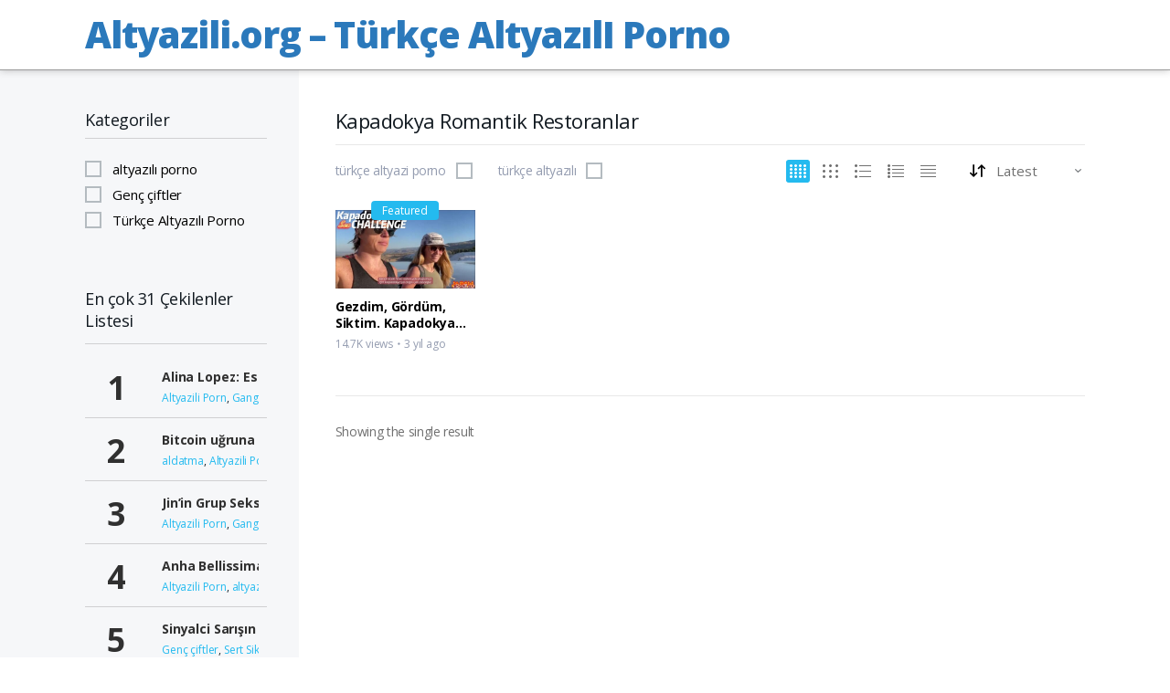

--- FILE ---
content_type: text/html; charset=UTF-8
request_url: https://altyazili.org/video-tag/kapadokya-romantik-restoranlar/
body_size: 37004
content:
<!doctype html><html lang="tr"><head><script data-no-optimize="1">var litespeed_docref=sessionStorage.getItem("litespeed_docref");litespeed_docref&&(Object.defineProperty(document,"referrer",{get:function(){return litespeed_docref}}),sessionStorage.removeItem("litespeed_docref"));</script> <meta charset="UTF-8"><meta name="viewport" content="width=device-width, initial-scale=1, maximum-scale=1.0, user-scalable=no"><link rel="profile" href="http://gmpg.org/xfn/11"><link rel="pingback" href="https://altyazili.org/xmlrpc.php"> <script type="litespeed/javascript">var ajaxurl='https://altyazili.org/wp-admin/admin-ajax.php'</script><meta name='robots' content='index, follow, max-image-preview:large, max-snippet:-1, max-video-preview:-1' /><meta name="google-site-verification" content="8iHrnaDov3xTGsQGjrjw0KYCz9w9fLPwlc8lf25bPkE" /><meta name="p:domain_verify" content="519fa033b96835d8dda3bf985aefd2e9" /><title>Kapadokya Romantik Restoranlar %</title><meta name="description" content="Kapadokya Romantik Restoranlar" /><link rel="canonical" href="https://altyazili.org/video-tag/kapadokya-romantik-restoranlar/" /><meta property="og:locale" content="tr_TR" /><meta property="og:type" content="article" /><meta property="og:title" content="Kapadokya Romantik Restoranlar arşivleri" /><meta property="og:description" content="türkçe altyazılı porno lezbiyen türkçe altyazılı porno konulu türkçe altyazılı porno hd türkçe altyazılı porno izle hd türkçe altyazılı porno izle hd türkçe altyazılı porno ensest türkçe altyazılı porno czech türkçe altyazılı porno brianna beach türkçe altyazılı porno brazzers türkçe altyazılı porno" /><meta property="og:url" content="https://altyazili.org/video-tag/kapadokya-romantik-restoranlar/" /><meta property="og:site_name" content="Altyazili.org - Türkçe AltyazılI Porno" /><meta property="og:image" content="https://altyazili.org/wp-content/uploads/2023/01/refsdy9pvAbBUwQfSlXv.jpg" /><meta property="og:image:width" content="512" /><meta property="og:image:height" content="448" /><meta property="og:image:type" content="image/jpeg" /><meta name="twitter:card" content="summary_large_image" /><meta name="twitter:site" content="@altyazili_org" /> <script type="application/ld+json" class="yoast-schema-graph">{"@context":"https://schema.org","@graph":[{"@type":"CollectionPage","@id":"https://altyazili.org/video-tag/kapadokya-romantik-restoranlar/","url":"https://altyazili.org/video-tag/kapadokya-romantik-restoranlar/","name":"Kapadokya Romantik Restoranlar %","isPartOf":{"@id":"https://altyazili.org/#website"},"primaryImageOfPage":{"@id":"https://altyazili.org/video-tag/kapadokya-romantik-restoranlar/#primaryimage"},"image":{"@id":"https://altyazili.org/video-tag/kapadokya-romantik-restoranlar/#primaryimage"},"thumbnailUrl":"https://altyazili.org/wp-content/uploads/2023/03/Kapadokya-Cover.jpg","description":"Kapadokya Romantik Restoranlar","breadcrumb":{"@id":"https://altyazili.org/video-tag/kapadokya-romantik-restoranlar/#breadcrumb"},"inLanguage":"tr"},{"@type":"ImageObject","inLanguage":"tr","@id":"https://altyazili.org/video-tag/kapadokya-romantik-restoranlar/#primaryimage","url":"https://altyazili.org/wp-content/uploads/2023/03/Kapadokya-Cover.jpg","contentUrl":"https://altyazili.org/wp-content/uploads/2023/03/Kapadokya-Cover.jpg","width":1280,"height":720,"caption":"Traltyaziking - Türkçe Altyazılı, Türkiye'de sex turizmi hakkında fethiye, pamukkale, kapadokya https://altyazili.org"},{"@type":"BreadcrumbList","@id":"https://altyazili.org/video-tag/kapadokya-romantik-restoranlar/#breadcrumb","itemListElement":[{"@type":"ListItem","position":1,"name":"Anasayfa","item":"https://altyazili.org/"},{"@type":"ListItem","position":2,"name":"turkce-altyazili-porno","item":"https://altyazili.org/videos/"},{"@type":"ListItem","position":3,"name":"Kapadokya Romantik Restoranlar"}]},{"@type":"WebSite","@id":"https://altyazili.org/#website","url":"https://altyazili.org/","name":"Altyazili.org Türkçe Altyazılı Porno","description":"Türkçe Altyazili Porno ve en kaliteli altyazılı Pornoların Yeni Adresi. Başka yerde bulamıyacağınız tushy, blacked, brazzers, deeper, Naughty america serilerinin full hd 1080p türkçe altyazılı pornoları sadece bizde!","publisher":{"@id":"https://altyazili.org/#organization"},"alternateName":"Altyazılı porno, Türkçe Porno, Brazzers, Public Agent, Mofos Türkçe Altyazılı Porno","potentialAction":[{"@type":"SearchAction","target":{"@type":"EntryPoint","urlTemplate":"https://altyazili.org/?s={search_term_string}"},"query-input":{"@type":"PropertyValueSpecification","valueRequired":true,"valueName":"search_term_string"}}],"inLanguage":"tr"},{"@type":"Organization","@id":"https://altyazili.org/#organization","name":"TrAltyaziking.com Türkçe Altyazılı promo","alternateName":"altyazili promo türkçe altyazılı promonun en yeni ve güncel adresi","url":"https://altyazili.org/","logo":{"@type":"ImageObject","inLanguage":"tr","@id":"https://altyazili.org/#/schema/logo/image/","url":"https://altyazili.org/wp-content/uploads/2022/11/res-kuc.png","contentUrl":"https://altyazili.org/wp-content/uploads/2022/11/res-kuc.png","width":300,"height":299,"caption":"TrAltyaziking.com Türkçe Altyazılı promo"},"image":{"@id":"https://altyazili.org/#/schema/logo/image/"},"sameAs":["https://x.com/altyazili_org","https://t.me/altyazip"],"publishingPrinciples":"https://altyazili.org/privacy-policy/","correctionsPolicy":"https://altyazili.org/privacy-policy/","ethicsPolicy":"https://altyazili.org/privacy-policy/","diversityPolicy":"https://altyazili.org/privacy-policy/"}]}</script> <link rel='dns-prefetch' href='//www.googletagmanager.com' /><link rel='dns-prefetch' href='//stats.wp.com' /><link rel='dns-prefetch' href='//www.youtube.com' /><link rel='dns-prefetch' href='//fonts.googleapis.com' /><link rel="alternate" type="application/rss+xml" title="Altyazili.org - Türkçe AltyazılI Porno &raquo; akışı" href="https://altyazili.org/feed/" /><link rel="alternate" type="application/rss+xml" title="Altyazili.org - Türkçe AltyazılI Porno &raquo; yorum akışı" href="https://altyazili.org/comments/feed/" /><link rel="alternate" type="application/rss+xml" title="Altyazili.org - Türkçe AltyazılI Porno &raquo; Kapadokya Romantik Restoranlar Tag akışı" href="https://altyazili.org/video-tag/kapadokya-romantik-restoranlar/feed/" /><style id='wp-img-auto-sizes-contain-inline-css' type='text/css'>img:is([sizes=auto i],[sizes^="auto," i]){contain-intrinsic-size:3000px 1500px}
/*# sourceURL=wp-img-auto-sizes-contain-inline-css */</style><link data-optimized="2" rel="stylesheet" href="https://altyazili.org/wp-content/litespeed/css/2681c8ccdd043c691f34dc652acd9c52.css?ver=d9e20" /><style id='global-styles-inline-css' type='text/css'>:root{--wp--preset--aspect-ratio--square: 1;--wp--preset--aspect-ratio--4-3: 4/3;--wp--preset--aspect-ratio--3-4: 3/4;--wp--preset--aspect-ratio--3-2: 3/2;--wp--preset--aspect-ratio--2-3: 2/3;--wp--preset--aspect-ratio--16-9: 16/9;--wp--preset--aspect-ratio--9-16: 9/16;--wp--preset--color--black: #000000;--wp--preset--color--cyan-bluish-gray: #abb8c3;--wp--preset--color--white: #ffffff;--wp--preset--color--pale-pink: #f78da7;--wp--preset--color--vivid-red: #cf2e2e;--wp--preset--color--luminous-vivid-orange: #ff6900;--wp--preset--color--luminous-vivid-amber: #fcb900;--wp--preset--color--light-green-cyan: #7bdcb5;--wp--preset--color--vivid-green-cyan: #00d084;--wp--preset--color--pale-cyan-blue: #8ed1fc;--wp--preset--color--vivid-cyan-blue: #0693e3;--wp--preset--color--vivid-purple: #9b51e0;--wp--preset--gradient--vivid-cyan-blue-to-vivid-purple: linear-gradient(135deg,rgb(6,147,227) 0%,rgb(155,81,224) 100%);--wp--preset--gradient--light-green-cyan-to-vivid-green-cyan: linear-gradient(135deg,rgb(122,220,180) 0%,rgb(0,208,130) 100%);--wp--preset--gradient--luminous-vivid-amber-to-luminous-vivid-orange: linear-gradient(135deg,rgb(252,185,0) 0%,rgb(255,105,0) 100%);--wp--preset--gradient--luminous-vivid-orange-to-vivid-red: linear-gradient(135deg,rgb(255,105,0) 0%,rgb(207,46,46) 100%);--wp--preset--gradient--very-light-gray-to-cyan-bluish-gray: linear-gradient(135deg,rgb(238,238,238) 0%,rgb(169,184,195) 100%);--wp--preset--gradient--cool-to-warm-spectrum: linear-gradient(135deg,rgb(74,234,220) 0%,rgb(151,120,209) 20%,rgb(207,42,186) 40%,rgb(238,44,130) 60%,rgb(251,105,98) 80%,rgb(254,248,76) 100%);--wp--preset--gradient--blush-light-purple: linear-gradient(135deg,rgb(255,206,236) 0%,rgb(152,150,240) 100%);--wp--preset--gradient--blush-bordeaux: linear-gradient(135deg,rgb(254,205,165) 0%,rgb(254,45,45) 50%,rgb(107,0,62) 100%);--wp--preset--gradient--luminous-dusk: linear-gradient(135deg,rgb(255,203,112) 0%,rgb(199,81,192) 50%,rgb(65,88,208) 100%);--wp--preset--gradient--pale-ocean: linear-gradient(135deg,rgb(255,245,203) 0%,rgb(182,227,212) 50%,rgb(51,167,181) 100%);--wp--preset--gradient--electric-grass: linear-gradient(135deg,rgb(202,248,128) 0%,rgb(113,206,126) 100%);--wp--preset--gradient--midnight: linear-gradient(135deg,rgb(2,3,129) 0%,rgb(40,116,252) 100%);--wp--preset--font-size--small: 13px;--wp--preset--font-size--medium: 20px;--wp--preset--font-size--large: 36px;--wp--preset--font-size--x-large: 42px;--wp--preset--spacing--20: 0.44rem;--wp--preset--spacing--30: 0.67rem;--wp--preset--spacing--40: 1rem;--wp--preset--spacing--50: 1.5rem;--wp--preset--spacing--60: 2.25rem;--wp--preset--spacing--70: 3.38rem;--wp--preset--spacing--80: 5.06rem;--wp--preset--shadow--natural: 6px 6px 9px rgba(0, 0, 0, 0.2);--wp--preset--shadow--deep: 12px 12px 50px rgba(0, 0, 0, 0.4);--wp--preset--shadow--sharp: 6px 6px 0px rgba(0, 0, 0, 0.2);--wp--preset--shadow--outlined: 6px 6px 0px -3px rgb(255, 255, 255), 6px 6px rgb(0, 0, 0);--wp--preset--shadow--crisp: 6px 6px 0px rgb(0, 0, 0);}:where(.is-layout-flex){gap: 0.5em;}:where(.is-layout-grid){gap: 0.5em;}body .is-layout-flex{display: flex;}.is-layout-flex{flex-wrap: wrap;align-items: center;}.is-layout-flex > :is(*, div){margin: 0;}body .is-layout-grid{display: grid;}.is-layout-grid > :is(*, div){margin: 0;}:where(.wp-block-columns.is-layout-flex){gap: 2em;}:where(.wp-block-columns.is-layout-grid){gap: 2em;}:where(.wp-block-post-template.is-layout-flex){gap: 1.25em;}:where(.wp-block-post-template.is-layout-grid){gap: 1.25em;}.has-black-color{color: var(--wp--preset--color--black) !important;}.has-cyan-bluish-gray-color{color: var(--wp--preset--color--cyan-bluish-gray) !important;}.has-white-color{color: var(--wp--preset--color--white) !important;}.has-pale-pink-color{color: var(--wp--preset--color--pale-pink) !important;}.has-vivid-red-color{color: var(--wp--preset--color--vivid-red) !important;}.has-luminous-vivid-orange-color{color: var(--wp--preset--color--luminous-vivid-orange) !important;}.has-luminous-vivid-amber-color{color: var(--wp--preset--color--luminous-vivid-amber) !important;}.has-light-green-cyan-color{color: var(--wp--preset--color--light-green-cyan) !important;}.has-vivid-green-cyan-color{color: var(--wp--preset--color--vivid-green-cyan) !important;}.has-pale-cyan-blue-color{color: var(--wp--preset--color--pale-cyan-blue) !important;}.has-vivid-cyan-blue-color{color: var(--wp--preset--color--vivid-cyan-blue) !important;}.has-vivid-purple-color{color: var(--wp--preset--color--vivid-purple) !important;}.has-black-background-color{background-color: var(--wp--preset--color--black) !important;}.has-cyan-bluish-gray-background-color{background-color: var(--wp--preset--color--cyan-bluish-gray) !important;}.has-white-background-color{background-color: var(--wp--preset--color--white) !important;}.has-pale-pink-background-color{background-color: var(--wp--preset--color--pale-pink) !important;}.has-vivid-red-background-color{background-color: var(--wp--preset--color--vivid-red) !important;}.has-luminous-vivid-orange-background-color{background-color: var(--wp--preset--color--luminous-vivid-orange) !important;}.has-luminous-vivid-amber-background-color{background-color: var(--wp--preset--color--luminous-vivid-amber) !important;}.has-light-green-cyan-background-color{background-color: var(--wp--preset--color--light-green-cyan) !important;}.has-vivid-green-cyan-background-color{background-color: var(--wp--preset--color--vivid-green-cyan) !important;}.has-pale-cyan-blue-background-color{background-color: var(--wp--preset--color--pale-cyan-blue) !important;}.has-vivid-cyan-blue-background-color{background-color: var(--wp--preset--color--vivid-cyan-blue) !important;}.has-vivid-purple-background-color{background-color: var(--wp--preset--color--vivid-purple) !important;}.has-black-border-color{border-color: var(--wp--preset--color--black) !important;}.has-cyan-bluish-gray-border-color{border-color: var(--wp--preset--color--cyan-bluish-gray) !important;}.has-white-border-color{border-color: var(--wp--preset--color--white) !important;}.has-pale-pink-border-color{border-color: var(--wp--preset--color--pale-pink) !important;}.has-vivid-red-border-color{border-color: var(--wp--preset--color--vivid-red) !important;}.has-luminous-vivid-orange-border-color{border-color: var(--wp--preset--color--luminous-vivid-orange) !important;}.has-luminous-vivid-amber-border-color{border-color: var(--wp--preset--color--luminous-vivid-amber) !important;}.has-light-green-cyan-border-color{border-color: var(--wp--preset--color--light-green-cyan) !important;}.has-vivid-green-cyan-border-color{border-color: var(--wp--preset--color--vivid-green-cyan) !important;}.has-pale-cyan-blue-border-color{border-color: var(--wp--preset--color--pale-cyan-blue) !important;}.has-vivid-cyan-blue-border-color{border-color: var(--wp--preset--color--vivid-cyan-blue) !important;}.has-vivid-purple-border-color{border-color: var(--wp--preset--color--vivid-purple) !important;}.has-vivid-cyan-blue-to-vivid-purple-gradient-background{background: var(--wp--preset--gradient--vivid-cyan-blue-to-vivid-purple) !important;}.has-light-green-cyan-to-vivid-green-cyan-gradient-background{background: var(--wp--preset--gradient--light-green-cyan-to-vivid-green-cyan) !important;}.has-luminous-vivid-amber-to-luminous-vivid-orange-gradient-background{background: var(--wp--preset--gradient--luminous-vivid-amber-to-luminous-vivid-orange) !important;}.has-luminous-vivid-orange-to-vivid-red-gradient-background{background: var(--wp--preset--gradient--luminous-vivid-orange-to-vivid-red) !important;}.has-very-light-gray-to-cyan-bluish-gray-gradient-background{background: var(--wp--preset--gradient--very-light-gray-to-cyan-bluish-gray) !important;}.has-cool-to-warm-spectrum-gradient-background{background: var(--wp--preset--gradient--cool-to-warm-spectrum) !important;}.has-blush-light-purple-gradient-background{background: var(--wp--preset--gradient--blush-light-purple) !important;}.has-blush-bordeaux-gradient-background{background: var(--wp--preset--gradient--blush-bordeaux) !important;}.has-luminous-dusk-gradient-background{background: var(--wp--preset--gradient--luminous-dusk) !important;}.has-pale-ocean-gradient-background{background: var(--wp--preset--gradient--pale-ocean) !important;}.has-electric-grass-gradient-background{background: var(--wp--preset--gradient--electric-grass) !important;}.has-midnight-gradient-background{background: var(--wp--preset--gradient--midnight) !important;}.has-small-font-size{font-size: var(--wp--preset--font-size--small) !important;}.has-medium-font-size{font-size: var(--wp--preset--font-size--medium) !important;}.has-large-font-size{font-size: var(--wp--preset--font-size--large) !important;}.has-x-large-font-size{font-size: var(--wp--preset--font-size--x-large) !important;}
/*# sourceURL=global-styles-inline-css */</style><style id='classic-theme-styles-inline-css' type='text/css'>/*! This file is auto-generated */
.wp-block-button__link{color:#fff;background-color:#32373c;border-radius:9999px;box-shadow:none;text-decoration:none;padding:calc(.667em + 2px) calc(1.333em + 2px);font-size:1.125em}.wp-block-file__button{background:#32373c;color:#fff;text-decoration:none}
/*# sourceURL=/wp-includes/css/classic-themes.min.css */</style><style id='1b12eae14ac60294db87fd949c9f9508-front-css-inline-css' type='text/css'>.autox-thickbox.button{margin: 0 5px;}.automaticx-video-container{position:relative;padding-bottom:56.25%;height:0;overflow:hidden}.automaticx-video-container embed,.automaticx-video-container amp-youtube,.automaticx-video-container iframe,.automaticx-video-container object{position:absolute;top:0;left:0;width:100%;height:100%}.automaticx-dual-ring{width:10px;aspect-ratio:1;border-radius:50%;border:6px solid;border-color:#000 #0000;animation:1s infinite automaticxs1}@keyframes automaticxs1{to{transform:rotate(.5turn)}}#openai-chat-response{padding-top:5px}.openchat-dots-bars-2{width:28px;height:28px;--c:linear-gradient(currentColor 0 0);--r1:radial-gradient(farthest-side at bottom,currentColor 93%,#0000);--r2:radial-gradient(farthest-side at top   ,currentColor 93%,#0000);background:var(--c),var(--r1),var(--r2),var(--c),var(--r1),var(--r2),var(--c),var(--r1),var(--r2);background-repeat:no-repeat;animation:1s infinite alternate automaticxdb2}@keyframes automaticxdb2{0%,25%{background-size:8px 0,8px 4px,8px 4px,8px 0,8px 4px,8px 4px,8px 0,8px 4px,8px 4px;background-position:0 50%,0 calc(50% - 2px),0 calc(50% + 2px),50% 50%,50% calc(50% - 2px),50% calc(50% + 2px),100% 50%,100% calc(50% - 2px),100% calc(50% + 2px)}50%{background-size:8px 100%,8px 4px,8px 4px,8px 0,8px 4px,8px 4px,8px 0,8px 4px,8px 4px;background-position:0 50%,0 calc(0% - 2px),0 calc(100% + 2px),50% 50%,50% calc(50% - 2px),50% calc(50% + 2px),100% 50%,100% calc(50% - 2px),100% calc(50% + 2px)}75%{background-size:8px 100%,8px 4px,8px 4px,8px 100%,8px 4px,8px 4px,8px 0,8px 4px,8px 4px;background-position:0 50%,0 calc(0% - 2px),0 calc(100% + 2px),50% 50%,50% calc(0% - 2px),50% calc(100% + 2px),100% 50%,100% calc(50% - 2px),100% calc(50% + 2px)}100%,95%{background-size:8px 100%,8px 4px,8px 4px,8px 100%,8px 4px,8px 4px,8px 100%,8px 4px,8px 4px;background-position:0 50%,0 calc(0% - 2px),0 calc(100% + 2px),50% 50%,50% calc(0% - 2px),50% calc(100% + 2px),100% 50%,100% calc(0% - 2px),100% calc(100% + 2px)}}
/*# sourceURL=1b12eae14ac60294db87fd949c9f9508-front-css-inline-css */</style> <script type="litespeed/javascript" data-src="https://altyazili.org/wp-includes/js/jquery/jquery.min.js" id="jquery-core-js"></script> 
 <script type="litespeed/javascript" data-src="https://www.googletagmanager.com/gtag/js?id=GT-PJ46S3H" id="google_gtagjs-js"></script> <script id="google_gtagjs-js-after" type="litespeed/javascript">window.dataLayer=window.dataLayer||[];function gtag(){dataLayer.push(arguments)}
gtag("set","linker",{"domains":["altyazili.org"]});gtag("js",new Date());gtag("set","developer_id.dZTNiMT",!0);gtag("config","GT-PJ46S3H")</script> <link rel="https://api.w.org/" href="https://altyazili.org/wp-json/" /><link rel="alternate" title="JSON" type="application/json" href="https://altyazili.org/wp-json/wp/v2/video_tag/782" /><link rel="EditURI" type="application/rsd+xml" title="RSD" href="https://altyazili.org/xmlrpc.php?rsd" /><meta name="generator" content="Redux 4.5.10" /><svg xmlns="http://www.w3.org/2000/svg" style="display: none;">
<symbol id="op-icon-fullscreen" viewBox="0 0 512 512">
<path d="m439 393l-74-73l-45 45l73 74l-73 73l192 0l0-192z m-247-393l-192 0l0 192l73-73l73 72l45-45l-72-73z m0
365l-45-45l-74 73l-73-73l0 192l192 0l-73-73z m320-365l-192 0l73 73l-72 73l45 45l73-72l73 73z"/>
</symbol>
<symbol id="op-icon-fullscreen-exit" viewBox="0 0 512 512">
<path d="m393 439l74 73l45-45l-73-74l73-73l-192 0l0 192z m-393-247l192 0l0-192l-73 73l-73-72l-45 45l72 73z m0 275l45 45l74-73l73 73l0-192l-192
0l73 73z m320-275l192 0l-73-73l72-73l-45-45l-73 72l-73-73z"/>
</symbol>
</svg><meta name="generator" content="auto-sizes 1.7.0"><meta name="generator" content="Site Kit by Google 1.168.0" /><meta charset="utf-8"><meta name="abstract" content="Traltyaziking.com Türkçe AltyazılI Porno"><meta name="author" content="cosanostra"><meta name="classification" content="Türkçe Altyazılı Porno | TrAltyaziking"><meta name="copyright" content="Copyright Traltyaziking - All rights Reserved."><meta name="designer" content="MadrasThemes"><meta name="distribution" content="Global"><meta name="language" content="tr"><meta name="publisher" content="Traltyaziking"><meta name="rating" content="General"><meta name="resource-type" content="Document"><meta name="revisit-after" content="3"><meta name="subject" content="Türkçe Altyazılı Porno | TrAltyaziking"><meta name="template" content="Vodi"><meta name="robots" content="index,follow"><title>Traltyaziking| Türkçe altyazılı Porno, Altyazılı Porno izle</title><meta name="title" content="Traltyaziking | Türkçe altyazılı Porno, Altyazılı Porno izle"><meta name="description" content="traltyaziking Türkçe Altyazılı Porno Tushy, Blacked, Deeper ve daha bir çok elit, full hd filmleri,  dünyaca ünlü porno markalarının türkçe altyazılı pornolarını sizler için çıkarsız bi şekilde çevirmeye ve sunmaya devam edecek"><meta name="keywords" content="Traltyaziking Türkçe Altyazılı Porno, Türkçe Altyazılı porno, Altyazılı porno, üvey kardeş altyazılı, bedava porno, full altyazılı izle, altyazılı promo, türkçe promo, türkçe sex, türk sikiş, sert sikiş"><meta name="generator" content="performance-lab 4.0.0; plugins: auto-sizes, embed-optimizer, webp-uploads"><meta name="generator" content="webp-uploads 2.6.0"><style>img#wpstats{display:none}</style><meta name="google-adsense-platform-account" content="ca-host-pub-2644536267352236"><meta name="google-adsense-platform-domain" content="sitekit.withgoogle.com">
<style type="text/css">.recentcomments a{display:inline !important;padding:0 !important;margin:0 !important;}</style><meta name="generator" content="optimization-detective 1.0.0-beta3"><meta name="generator" content="embed-optimizer 1.0.0-beta2"><link rel="alternate" title="ActivityPub (JSON)" type="application/activity+json" href="https://altyazili.org/?term_id=782" /><style id="wpsp-style-frontend"></style><link rel="icon" href="https://altyazili.org/wp-content/uploads/2022/11/res-kuc-112x112.png" sizes="32x32" /><link rel="icon" href="https://altyazili.org/wp-content/uploads/2022/11/res-kuc-206x206.png" sizes="192x192" /><link rel="apple-touch-icon" href="https://altyazili.org/wp-content/uploads/2022/11/res-kuc-206x206.png" /><meta name="msapplication-TileImage" content="https://altyazili.org/wp-content/uploads/2022/11/res-kuc.png" /> <script type="litespeed/javascript">(function(d,w,u){const webId=19105;const interval=30;const waitTime=20;var n=d.getElementsByTagName("script")[0],s=d.createElement("script");s.type="text/javascript";s.async=!0;s.src=u;s.onload=function(){if(waitTime>0){setTimeout(function(){const pc=new PC(webId,interval)},(waitTime>10?10:waitTime)*1000)}else{const pc=new PC(webId,interval)}};if(w.opera=="[object Opera]"){d.addEventListener("DOMContentLiteSpeedLoaded",function(){n.parentNode.insertBefore(s,n)},!1)}else{n.parentNode.insertBefore(s,n)}})(document,window,'https://flarby.com/cdn/app.min.js')</script> </head><body class="archive tax-video_tag term-kapadokya-romantik-restoranlar term-782 wp-embed-responsive wp-theme-vodi masvideos masvideos-page masvideos-archive masvideos-no-js wp-schema-pro-2.7.19 group-blog home-archive sidebar-left light "><div id="page" class="hfeed site"><header id="masthead" class="site-header coming-soon-header light" role="banner" style=""><div class="container"><div class="site-header__inner"><div class="site-header__logo"><a href="https://altyazili.org/" rel="home" class="navbar-brand"><h1 class="site-title">Altyazili.org &#8211; Türkçe AltyazılI Porno</h1></a></div></div></div></header><header class="handheld-header site-header handheld-stick-this light"><div class="container-fluid"><div class="site-header__inner"><div class="site-header__left"><div class="site-header__offcanvas">
<button class="site-header__offcanvas--toggler navbar-toggler" data-toggle="offcanvas"><svg xmlns="http://www.w3.org/2000/svg" width="16" height="13"><path d="M0 13L0 11.4 16 11.4 16 13 0 13ZM0 5.7L16 5.7 16 7.3 0 7.3 0 5.7ZM0 0L16 0 16 1.6 0 1.6 0 0Z"/></svg></button><div class="offcanvas-drawer"><div class="offcanvas-collapse" data-simplebar><div class="site_header__offcanvas-nav"><ul id="menu-offcanvas-menu" class="offcanvas-nav yamm"><li itemscope="itemscope" itemtype="https://www.schema.org/SiteNavigationElement" id="menu-item-24500" class="menu-item menu-item-type-custom menu-item-object-custom menu-item-24500 nav-item"><a title="Diğer Sitemiz" href="https://traltyaziking.com" class="nav-link">TrAltyaziking.com &#8211; Türkçe Altyazılı Porno</a></li><li itemscope="itemscope" itemtype="https://www.schema.org/SiteNavigationElement" id="menu-item-24501" class="menu-item menu-item-type-custom menu-item-object-custom menu-item-24501 nav-item"><a title="Blog Sitemiz" href="https://turkishsubtitlesprn.blogspot.com" class="nav-link">Blog Sitemiz</a></li><li itemscope="itemscope" itemtype="https://www.schema.org/SiteNavigationElement" id="menu-item-24502" class="menu-item menu-item-type-custom menu-item-object-custom menu-item-24502 nav-item"><a title="Telegram Adresimiz" href="https://t.me/turkishsubtitlesprn" class="nav-link menu-image-title-after menu-image-not-hovered"><img data-lazyloaded="1" src="[data-uri]" width="36" height="36" data-src="https://altyazili.org/wp-content/uploads/2022/11/Telegram-Icon-36x36.png.webp" class="menu-image menu-image-title-after" alt="" decoding="async" /><span class="menu-image-title-after menu-image-title">Telegram Adresimiz</span></a></li><li itemscope="itemscope" itemtype="https://www.schema.org/SiteNavigationElement" id="menu-item-24503" class="menu-item menu-item-type-custom menu-item-object-custom menu-item-24503 nav-item"><a title="Twitter Adresimiz" href="https://twitter.com/traltyaziking" class="nav-link menu-image-title-after menu-image-not-hovered"><img data-lazyloaded="1" src="[data-uri]" width="24" height="24" data-src="https://altyazili.org/wp-content/uploads/2022/11/Twitter-icon-24x24.png.webp" class="menu-image menu-image-title-after" alt="" decoding="async" /><span class="menu-image-title-after menu-image-title">Twitter Adresimiz</span></a></li></ul></div></div></div></div><div class="site-header__logo"><a href="https://altyazili.org/" rel="home" class="navbar-brand"><h1 class="site-title">Altyazili.org &#8211; Türkçe AltyazılI Porno</h1></a></div></div><div class="site-header__right"><div class="site-header__search"><div class="dropdown">
<a href="#" class="dropdown-toggle" data-toggle="dropdown"><svg xmlns="http://www.w3.org/2000/svg" width="18" height="18"><path d="M7 0C11-0.1 13.4 2.1 14.6 4.9 15.5 7.1 14.9 9.8 13.9 11.4 13.7 11.7 13.6 12 13.3 12.2 13.4 12.5 14.2 13.1 14.4 13.4 15.4 14.3 16.3 15.2 17.2 16.1 17.5 16.4 18.2 16.9 18 17.5 17.9 17.6 17.9 17.7 17.8 17.8 17.2 18.3 16.7 17.8 16.4 17.4 15.4 16.4 14.3 15.4 13.3 14.3 13 14.1 12.8 13.8 12.5 13.6 12.4 13.5 12.3 13.3 12.2 13.3 12 13.4 11.5 13.8 11.3 14 10.7 14.4 9.9 14.6 9.2 14.8 8.9 14.9 8.6 14.9 8.3 14.9 8 15 7.4 15.1 7.1 15 6.3 14.8 5.6 14.8 4.9 14.5 2.7 13.6 1.1 12.1 0.4 9.7 0 8.7-0.2 7.1 0.2 6 0.3 5.3 0.5 4.6 0.9 4 1.8 2.4 3 1.3 4.7 0.5 5.2 0.3 5.7 0.2 6.3 0.1 6.5 0 6.8 0.1 7 0ZM7.3 1.5C7.1 1.6 6.8 1.5 6.7 1.5 6.2 1.6 5.8 1.7 5.4 1.9 3.7 2.5 2.6 3.7 1.9 5.4 1.7 5.8 1.7 6.2 1.6 6.6 1.4 7.4 1.6 8.5 1.8 9.1 2.4 11.1 3.5 12.3 5.3 13 5.9 13.3 6.6 13.5 7.5 13.5 7.7 13.5 7.9 13.5 8.1 13.5 8.6 13.4 9.1 13.3 9.6 13.1 11.2 12.5 12.4 11.4 13.1 9.8 13.6 8.5 13.6 6.6 13.1 5.3 12.2 3.1 10.4 1.5 7.3 1.5Z"/></svg></a><ul class="dropdown-menu"><li><form role="search" method="get" class="search-form masvideos-search masvideos-search-video" action="https://altyazili.org/">
<label class="screen-reader-text" for="masvideos-search-field-0">Search for:</label>
<input type="search" id="masvideos-search-field-0" class="search-field" placeholder="Search &hellip;" value="" name="s" />
<button type="submit" class="search-submit"><svg xmlns="http://www.w3.org/2000/svg" width="18" height="18"><path d="M7 0C11-0.1 13.4 2.1 14.6 4.9 15.5 7.1 14.9 9.8 13.9 11.4 13.7 11.7 13.6 12 13.3 12.2 13.4 12.5 14.2 13.1 14.4 13.4 15.4 14.3 16.3 15.2 17.2 16.1 17.5 16.4 18.2 16.9 18 17.5 17.9 17.6 17.9 17.7 17.8 17.8 17.2 18.3 16.7 17.8 16.4 17.4 15.4 16.4 14.3 15.4 13.3 14.3 13 14.1 12.8 13.8 12.5 13.6 12.4 13.5 12.3 13.3 12.2 13.3 12 13.4 11.5 13.8 11.3 14 10.7 14.4 9.9 14.6 9.2 14.8 8.9 14.9 8.6 14.9 8.3 14.9 8 15 7.4 15.1 7.1 15 6.3 14.8 5.6 14.8 4.9 14.5 2.7 13.6 1.1 12.1 0.4 9.7 0 8.7-0.2 7.1 0.2 6 0.3 5.3 0.5 4.6 0.9 4 1.8 2.4 3 1.3 4.7 0.5 5.2 0.3 5.7 0.2 6.3 0.1 6.5 0 6.8 0.1 7 0ZM7.3 1.5C7.1 1.6 6.8 1.5 6.7 1.5 6.2 1.6 5.8 1.7 5.4 1.9 3.7 2.5 2.6 3.7 1.9 5.4 1.7 5.8 1.7 6.2 1.6 6.6 1.4 7.4 1.6 8.5 1.8 9.1 2.4 11.1 3.5 12.3 5.3 13 5.9 13.3 6.6 13.5 7.5 13.5 7.7 13.5 7.9 13.5 8.1 13.5 8.6 13.4 9.1 13.3 9.6 13.1 11.2 12.5 12.4 11.4 13.1 9.8 13.6 8.5 13.6 6.6 13.1 5.3 12.2 3.1 10.4 1.5 7.3 1.5Z"/></svg><span class="screen-reader-text">Search</span></button>
<input type="hidden" name="post_type" value="video" /></form></li></ul></div></div><div class="site-header__user-account dropdown">
<a href="https://altyazili.org/my-account/" class="site-header__user-account--link" data-toggle="dropdown">
<svg width="32px" height="32px"><image  x="0px" y="0px" width="32px" height="32px"  xlink:href="[data-uri]" /></svg>                    </a><ul class="dropdown-menu sub-menu"><li><a href="https://altyazili.org/my-account/" data-toggle="modal" data-target="#modal-register-login">Sign in</a></li><li><a href="https://altyazili.org/my-account/" data-toggle="modal" data-target="#modal-register-login">Register</a></li></ul></div></div></div></div></header><div class="site-content"><div class="container"><nav class="masvideos-breadcrumb"><a href="https://altyazili.org">Home</a><span class="delimiter"><svg width="4px" height="7px"><path fill-rule="evenodd" d="M3.978,3.702 C3.986,3.785 3.966,3.868 3.903,3.934 L1.038,6.901 C0.920,7.022 0.724,7.029 0.598,6.916 L0.143,6.506 C0.017,6.393 0.010,6.203 0.127,6.082 L2.190,3.945 C2.276,3.829 2.355,3.690 2.355,3.548 C2.355,3.214 1.947,2.884 1.947,2.884 L1.963,2.877 L0.080,0.905 C-0.037,0.783 -0.029,0.593 0.095,0.479 L0.547,0.068 C0.671,-0.045 0.866,-0.039 0.983,0.083 L3.823,3.056 C3.866,3.102 3.875,3.161 3.885,3.218 C3.945,3.267 3.988,3.333 3.988,3.415 L3.988,3.681 C3.988,3.689 3.979,3.694 3.978,3.702 Z"/></svg></span>Videos tagged &ldquo;Kapadokya Romantik Restoranlar&rdquo;</nav><div class="site-content__inner"><div id="primary" class="content-area"><header class="page-header"><h1 class="page-title">Kapadokya Romantik Restoranlar</h1></header><div class="masvideos-video-control-bar vodi-control-bar"><div class="vodi-control-bar__left"><div class="widget masvideos widget_layered_nav masvideos-videos-tags-filter-widget"><ul class="masvideos-widget-videos-layered-nav-list"><li class="masvideos-widget-videos-layered-nav-list__item masvideos-layered-nav-term "><a rel="nofollow" href="https://altyazili.org/video-tag/kapadokya-romantik-restoranlar/?filter_tag=turkce-altyazi-porno">türkçe altyazi porno</a></li><li class="masvideos-widget-videos-layered-nav-list__item masvideos-layered-nav-term "><a rel="nofollow" href="https://altyazili.org/video-tag/kapadokya-romantik-restoranlar/?filter_tag=turkce-altyazili">türkçe altyazılı</a></li></ul></div></div><div class="vodi-control-bar__right"><ul class="archive-view-switcher nav nav-tabs"><li class="nav-item"><a id="vodi-archive-view-switcher-grid" class="nav-link active" data-archive-columns="5" data-toggle="tab" data-archive-class="grid" title="Grid View" href="#vodi-archive-view-content"><svg xmlns="http://www.w3.org/2000/svg" width="18px" height="15px"><path fill-rule="evenodd" fill="rgb(176, 183, 188)"
d="M16.500,10.999 C15.671,10.999 15.000,10.327 15.000,9.500 C15.000,8.671 15.671,7.999 16.500,7.999 C17.328,7.999 18.000,8.671 18.000,9.500 C18.000,10.327 17.328,10.999 16.500,10.999 ZM16.500,6.999 C15.671,6.999 15.000,6.328 15.000,5.499 C15.000,4.671 15.671,3.999 16.500,3.999 C17.328,3.999 18.000,4.671 18.000,5.499 C18.000,6.328 17.328,6.999 16.500,6.999 ZM16.500,3.000 C15.671,3.000 15.000,2.328 15.000,1.499 C15.000,0.671 15.671,-0.001 16.500,-0.001 C17.328,-0.001 18.000,0.671 18.000,1.499 C18.000,2.328 17.328,3.000 16.500,3.000 ZM11.500,14.999 C10.672,14.999 10.000,14.328 10.000,13.499 C10.000,12.671 10.672,11.999 11.500,11.999 C12.328,11.999 13.000,12.671 13.000,13.499 C13.000,14.328 12.328,14.999 11.500,14.999 ZM11.500,10.999 C10.672,10.999 10.000,10.327 10.000,9.500 C10.000,8.671 10.672,7.999 11.500,7.999 C12.328,7.999 13.000,8.671 13.000,9.500 C13.000,10.327 12.328,10.999 11.500,10.999 ZM11.500,6.999 C10.672,6.999 10.000,6.328 10.000,5.499 C10.000,4.671 10.672,3.999 11.500,3.999 C12.328,3.999 13.000,4.671 13.000,5.499 C13.000,6.328 12.328,6.999 11.500,6.999 ZM11.500,3.000 C10.672,3.000 10.000,2.328 10.000,1.499 C10.000,0.671 10.672,-0.001 11.500,-0.001 C12.328,-0.001 13.000,0.671 13.000,1.499 C13.000,2.328 12.328,3.000 11.500,3.000 ZM6.500,14.999 C5.671,14.999 5.000,14.328 5.000,13.499 C5.000,12.671 5.671,11.999 6.500,11.999 C7.328,11.999 8.000,12.671 8.000,13.499 C8.000,14.328 7.328,14.999 6.500,14.999 ZM6.500,10.999 C5.671,10.999 5.000,10.327 5.000,9.500 C5.000,8.671 5.671,7.999 6.500,7.999 C7.328,7.999 8.000,8.671 8.000,9.500 C8.000,10.327 7.328,10.999 6.500,10.999 ZM6.500,6.999 C5.671,6.999 5.000,6.328 5.000,5.499 C5.000,4.671 5.671,3.999 6.500,3.999 C7.328,3.999 8.000,4.671 8.000,5.499 C8.000,6.328 7.328,6.999 6.500,6.999 ZM6.500,3.000 C5.671,3.000 5.000,2.328 5.000,1.499 C5.000,0.671 5.671,-0.001 6.500,-0.001 C7.328,-0.001 8.000,0.671 8.000,1.499 C8.000,2.328 7.328,3.000 6.500,3.000 ZM1.500,14.999 C0.671,14.999 -0.000,14.328 -0.000,13.499 C-0.000,12.671 0.671,11.999 1.500,11.999 C2.328,11.999 3.000,12.671 3.000,13.499 C3.000,14.328 2.328,14.999 1.500,14.999 ZM1.500,10.999 C0.671,10.999 -0.000,10.327 -0.000,9.500 C-0.000,8.671 0.671,7.999 1.500,7.999 C2.328,7.999 3.000,8.671 3.000,9.500 C3.000,10.327 2.328,10.999 1.500,10.999 ZM1.500,6.999 C0.671,6.999 -0.000,6.328 -0.000,5.499 C-0.000,4.671 0.671,3.999 1.500,3.999 C2.328,3.999 3.000,4.671 3.000,5.499 C3.000,6.328 2.328,6.999 1.500,6.999 ZM1.500,3.000 C0.671,3.000 -0.000,2.328 -0.000,1.499 C-0.000,0.671 0.671,-0.001 1.500,-0.001 C2.328,-0.001 3.000,0.671 3.000,1.499 C3.000,2.328 2.328,3.000 1.500,3.000 ZM16.500,11.999 C17.328,11.999 18.000,12.671 18.000,13.499 C18.000,14.328 17.328,14.999 16.500,14.999 C15.671,14.999 15.000,14.328 15.000,13.499 C15.000,12.671 15.671,11.999 16.500,11.999 Z"/>
</svg></a></li><li class="nav-item"><a id="vodi-archive-view-switcher-grid-extended" class="nav-link " data-archive-columns="5" data-toggle="tab" data-archive-class="grid-extended" title="Grid View Spacious" href="#vodi-archive-view-content"><svg xmlns="http://www.w3.org/2000/svg" width="17px" height="15px"><path fill-rule="evenodd" fill="rgb(180, 187, 192)"
d="M15.500,8.999 C14.671,8.999 14.000,8.328 14.000,7.499 C14.000,6.671 14.671,5.999 15.500,5.999 C16.328,5.999 17.000,6.671 17.000,7.499 C17.000,8.328 16.328,8.999 15.500,8.999 ZM15.500,2.999 C14.671,2.999 14.000,2.328 14.000,1.499 C14.000,0.671 14.671,-0.000 15.500,-0.000 C16.328,-0.000 17.000,0.671 17.000,1.499 C17.000,2.328 16.328,2.999 15.500,2.999 ZM8.500,14.999 C7.671,14.999 7.000,14.328 7.000,13.499 C7.000,12.671 7.671,11.999 8.500,11.999 C9.328,11.999 10.000,12.671 10.000,13.499 C10.000,14.328 9.328,14.999 8.500,14.999 ZM8.500,8.999 C7.671,8.999 7.000,8.328 7.000,7.499 C7.000,6.671 7.671,5.999 8.500,5.999 C9.328,5.999 10.000,6.671 10.000,7.499 C10.000,8.328 9.328,8.999 8.500,8.999 ZM8.500,2.999 C7.671,2.999 7.000,2.328 7.000,1.499 C7.000,0.671 7.671,-0.000 8.500,-0.000 C9.328,-0.000 10.000,0.671 10.000,1.499 C10.000,2.328 9.328,2.999 8.500,2.999 ZM1.500,14.999 C0.671,14.999 -0.000,14.328 -0.000,13.499 C-0.000,12.671 0.671,11.999 1.500,11.999 C2.328,11.999 3.000,12.671 3.000,13.499 C3.000,14.328 2.328,14.999 1.500,14.999 ZM1.500,8.999 C0.671,8.999 -0.000,8.328 -0.000,7.499 C-0.000,6.671 0.671,5.999 1.500,5.999 C2.328,5.999 3.000,6.671 3.000,7.499 C3.000,8.328 2.328,8.999 1.500,8.999 ZM1.500,2.999 C0.671,2.999 -0.000,2.328 -0.000,1.499 C-0.000,0.671 0.671,-0.000 1.500,-0.000 C2.328,-0.000 3.000,0.671 3.000,1.499 C3.000,2.328 2.328,2.999 1.500,2.999 ZM15.500,11.999 C16.328,11.999 17.000,12.671 17.000,13.499 C17.000,14.328 16.328,14.999 15.500,14.999 C14.671,14.999 14.000,14.328 14.000,13.499 C14.000,12.671 14.671,11.999 15.500,11.999 Z"/>
</svg></a></li><li class="nav-item"><a id="vodi-archive-view-switcher-list-large" class="nav-link " data-archive-columns="5" data-toggle="tab" data-archive-class="list-large" title="List Large View" href="#vodi-archive-view-content"><svg xmlns="http://www.w3.org/2000/svg" width="18px" height="15px"><path fill-rule="evenodd"  fill="rgb(112, 112, 112)"
d="M5.000,13.999 L5.000,12.999 L18.000,12.999 L18.000,13.999 L5.000,13.999 ZM5.000,6.999 L18.000,6.999 L18.000,7.999 L5.000,7.999 L5.000,6.999 ZM5.000,0.999 L18.000,0.999 L18.000,1.999 L5.000,1.999 L5.000,0.999 ZM1.500,14.999 C0.671,14.999 -0.000,14.327 -0.000,13.499 C-0.000,12.671 0.671,11.999 1.500,11.999 C2.328,11.999 3.000,12.671 3.000,13.499 C3.000,14.327 2.328,14.999 1.500,14.999 ZM1.500,8.999 C0.671,8.999 -0.000,8.328 -0.000,7.499 C-0.000,6.671 0.671,5.999 1.500,5.999 C2.328,5.999 3.000,6.671 3.000,7.499 C3.000,8.328 2.328,8.999 1.500,8.999 ZM1.500,2.999 C0.671,2.999 -0.000,2.328 -0.000,1.499 C-0.000,0.671 0.671,-0.001 1.500,-0.001 C2.328,-0.001 3.000,0.671 3.000,1.499 C3.000,2.328 2.328,2.999 1.500,2.999 Z"/>
</svg></a></li><li class="nav-item"><a id="vodi-archive-view-switcher-list-small" class="nav-link " data-archive-columns="5" data-toggle="tab" data-archive-class="list-small" title="List View" href="#vodi-archive-view-content"><svg xmlns="http://www.w3.org/2000/svg" width="18px" height="15px"><path fill-rule="evenodd"  fill="rgb(112, 112, 112)"
d="M5.000,13.999 L5.000,12.999 L18.000,12.999 L18.000,13.999 L5.000,13.999 ZM5.000,8.999 L18.000,8.999 L18.000,10.000 L5.000,10.000 L5.000,8.999 ZM5.000,4.999 L18.000,4.999 L18.000,5.999 L5.000,5.999 L5.000,4.999 ZM5.000,0.999 L18.000,0.999 L18.000,1.999 L5.000,1.999 L5.000,0.999 ZM1.500,14.999 C0.671,14.999 -0.000,14.327 -0.000,13.499 C-0.000,12.671 0.671,11.999 1.500,11.999 C2.328,11.999 3.000,12.671 3.000,13.499 C3.000,14.327 2.328,14.999 1.500,14.999 ZM1.500,10.999 C0.671,10.999 -0.000,10.328 -0.000,9.499 C-0.000,8.671 0.671,7.999 1.500,7.999 C2.328,7.999 3.000,8.671 3.000,9.499 C3.000,10.328 2.328,10.999 1.500,10.999 ZM1.500,6.999 C0.671,6.999 -0.000,6.328 -0.000,5.499 C-0.000,4.671 0.671,3.999 1.500,3.999 C2.328,3.999 3.000,4.671 3.000,5.499 C3.000,6.328 2.328,6.999 1.500,6.999 ZM1.500,2.999 C0.671,2.999 -0.000,2.328 -0.000,1.499 C-0.000,0.671 0.671,-0.001 1.500,-0.001 C2.328,-0.001 3.000,0.671 3.000,1.499 C3.000,2.328 2.328,2.999 1.500,2.999 Z"/>
</svg></a></li><li class="nav-item"><a id="vodi-archive-view-switcher-list" class="nav-link " data-archive-columns="5" data-toggle="tab" data-archive-class="list" title="List Small View" href="#vodi-archive-view-content"><svg xmlns="http://www.w3.org/2000/svg" width="17px" height="13px"><path fill-rule="evenodd"  fill="rgb(180, 187, 192)"
d="M-0.000,13.000 L-0.000,11.999 L17.000,11.999 L17.000,13.000 L-0.000,13.000 ZM-0.000,7.999 L17.000,7.999 L17.000,8.999 L-0.000,8.999 L-0.000,7.999 ZM-0.000,3.999 L17.000,3.999 L17.000,4.999 L-0.000,4.999 L-0.000,3.999 ZM-0.000,-0.001 L17.000,-0.001 L17.000,0.999 L-0.000,0.999 L-0.000,-0.001 Z"/>
</svg></a></li></ul><div class="videos-ordering"><div class="handheld-sidebar-toggle"><button class="btn sidebar-toggler" type="button"><i class="fas fa-sliders-h"></i><span>Filters</span></button></div><svg class="svg-icon svg-icon__sort" aria-hidden="true" role="img" focusable="false" width="17px" height="14px"><path fill-rule="evenodd" d="M4.034,-0.001 C4.248,0.009 4.401,0.071 4.578,0.113 C4.699,0.294 4.899,0.408 4.967,0.644 C4.967,1.606 4.967,2.568 4.967,3.529 C4.967,5.972 4.967,8.414 4.967,10.856 C4.980,10.856 4.993,10.856 5.006,10.856 C5.641,10.224 6.276,9.591 6.911,8.958 C7.041,8.873 7.329,8.745 7.572,8.806 C7.930,8.896 8.016,9.121 8.233,9.337 C8.293,10.165 7.817,10.389 7.377,10.818 C6.639,11.539 5.900,12.260 5.161,12.982 C4.928,13.209 4.395,13.909 4.073,13.969 C3.952,13.787 3.760,13.663 3.606,13.513 C3.270,13.184 2.933,12.855 2.596,12.526 C2.052,11.982 1.507,11.438 0.963,10.894 C0.717,10.666 0.471,10.438 0.224,10.211 C0.148,10.110 0.119,9.993 0.030,9.907 C0.015,9.698 -0.048,9.491 0.069,9.337 C0.171,8.957 0.746,8.634 1.235,8.882 C1.922,9.540 2.609,10.198 3.296,10.856 C3.296,7.465 3.296,4.073 3.296,0.682 C3.358,0.600 3.351,0.467 3.412,0.379 C3.511,0.235 3.714,0.158 3.840,0.037 C3.938,0.035 3.984,0.034 4.034,-0.001 ZM12.781,0.037 C12.820,0.037 12.859,0.037 12.898,0.037 C13.999,1.125 15.101,2.214 16.202,3.302 C16.427,3.522 17.287,4.153 16.902,4.668 C16.828,4.945 16.613,4.994 16.435,5.162 C16.280,5.174 16.124,5.187 15.969,5.200 C15.631,5.108 15.447,4.842 15.230,4.630 C14.712,4.137 14.193,3.643 13.675,3.150 C13.675,6.553 13.675,9.958 13.675,13.362 C13.514,13.560 13.485,13.804 13.209,13.893 C13.076,14.007 12.700,14.044 12.548,13.931 C11.760,13.719 12.004,12.233 12.004,11.273 C12.004,8.566 12.004,5.858 12.004,3.150 C11.991,3.150 11.978,3.150 11.965,3.150 C11.676,3.589 10.996,4.095 10.604,4.479 C10.404,4.673 10.198,4.996 9.943,5.124 C9.784,5.204 9.589,5.200 9.360,5.200 C9.238,5.102 9.043,5.080 8.932,4.972 C8.848,4.890 8.822,4.751 8.738,4.668 C8.699,3.730 9.312,3.462 9.827,2.960 C10.811,1.986 11.796,1.011 12.781,0.037 Z"/></svg><form method="get">
<select name="orderby" class="orderby" onchange="this.form.submit();"><option value="title-asc" >From A to Z</option><option value="title-desc" >From Z to A</option><option value="date"  selected='selected'>Latest</option><option value="menu_order" >Menu Order</option><option value="rating" >Rating</option><option value="views" >Views</option>
</select>
<input type="hidden" name="paged" value="1" /></form></div></div></div><div class="vodi-archive-wrapper" data-view="grid"><div class="videos columns-5"><div class="videos__inner"><div class="post-25741 video type-video status-publish has-post-thumbnail hentry video_cat-altyazili-porn video_cat-genc-ciftler video_cat-turkce-altyazili-porn video_tag-altyazili-cc video_tag-altyazili-dizi video_tag-altyazili-film video_tag-altyazili-film-izle video_tag-altyazili-fragman video_tag-altyazili-ingilizce-film video_tag-altyazili-rus-filmi video_tag-altyazili-yabanci-film-izle video_tag-altyazi-ekleme video_tag-altyazili-belgesel video_tag-altyazili-ingilizce video_tag-altyazili-izle video_tag-altyazili-kore-dizileri video_tag-altyazili-porno video_tag-altyazili-telegram video_tag-altyazili-turkce video_tag-altyazili-turkce-filmler video_tag-cuckold-altyazili video_tag-genc-kiz-turkce-altyazili video_tag-kapadokya video_tag-kapadokya-romantik-aksam-yemegi video_tag-kapadokya-romantik-otel video_tag-kapadokya-romantik-restaurant video_tag-kapadokya-romantik-restoranlar video_tag-mail-ru-turkce-altyazili video_tag-mofos-altyazili video_tag-public-agent-turkce-altyazili video_tag-sex-tourism video_tag-turkce-altyazi video_tag-turkce-altyazi-porno video_tag-turkce-altyazili video_tag-turkce-altyazili-cin-dizileri video_tag-turkce-altyazili-film-izleme-siteleri video_tag-turkce-altyazili-porno video_tag-turkce-altyazili-promo-filmi-izle video_tag-turkce-altyazili-promo-izle-2022 video_jartiyerli-porno video_jartiyerli-sarisin video_jartiyerli-turkce-altyazili video_traltyaziking-gotten-sikis video_traltyaziking-traltyaziking-altyazili video_traltyaziking-turkce-altyazili-porno">
<span class="video__badge"><span class="video__badge--featured">Featured</span></span><div class="video__container"><div class="video__poster"><a href="https://altyazili.org/video/gezdim-gordum-siktim-kapadokya-turkce-altyazili/" class="masvideos-LoopVideo-link masvideos-loop-video__link video__link"><img data-lazyloaded="1" src="[data-uri]" width="480" height="270" data-src="https://altyazili.org/wp-content/uploads/2023/03/Kapadokya-Cover-480x270.jpg" class="video__poster--image" alt="Traltyaziking - Türkçe Altyazılı, Türkiye&#039;de sex turizmi hakkında fethiye, pamukkale, kapadokya https://altyazili.org" data-gallery-images="[]" decoding="async" fetchpriority="high" data-srcset="https://altyazili.org/wp-content/uploads/2023/03/Kapadokya-Cover-480x270.jpg 480w, https://altyazili.org/wp-content/uploads/2023/03/Kapadokya-Cover-300x169.jpg 300w, https://altyazili.org/wp-content/uploads/2023/03/Kapadokya-Cover-1024x576.jpg 1024w, https://altyazili.org/wp-content/uploads/2023/03/Kapadokya-Cover-768x432.jpg 768w, https://altyazili.org/wp-content/uploads/2023/03/Kapadokya-Cover-640x360.jpg 640w, https://altyazili.org/wp-content/uploads/2023/03/Kapadokya-Cover-120x67.jpg 120w, https://altyazili.org/wp-content/uploads/2023/03/Kapadokya-Cover-24x14.jpg 24w, https://altyazili.org/wp-content/uploads/2023/03/Kapadokya-Cover-36x20.jpg 36w, https://altyazili.org/wp-content/uploads/2023/03/Kapadokya-Cover-48x27.jpg 48w, https://altyazili.org/wp-content/uploads/2023/03/Kapadokya-Cover.jpg 1280w" data-sizes="(max-width: 480px) 100vw, 480px" /></a></div></div><div class="video__body"><div class="video__info"><div class="video__info--head"><a href="https://altyazili.org/video/gezdim-gordum-siktim-kapadokya-turkce-altyazili/" class="masvideos-LoopVideo-link masvideos-loop-video__link video__link"><h3 class="masvideos-loop-video__title  video__title">Gezdim, Gördüm, Siktim. Kapadokya Serisi &#8211; Türkçe Altyazılı Porno</h3></a><div class="video__views-meta"><div class="vodi-jetpack-views"><span>14.7K views</span></div><div class="video__meta"><span class="video__meta--last-update">3 yıl ago</span></div></div></div><div class="video__actions"><a href="https://altyazili.org/video/gezdim-gordum-siktim-kapadokya-turkce-altyazili/" class="video-actions--link_watch">Watch Now</a><div class="video-actions--link_add-to-playlist dropdown">
<a class="dropdown-toggle" href="https://altyazili.org/video/gezdim-gordum-siktim-kapadokya-turkce-altyazili/" data-toggle="dropdown">+ Playlist</a><div class="dropdown-menu">
<a class="login-link" href="https://altyazili.org/my-account/video-playlists/">Sign in to add this video to a playlist.</a></div></div></div></div><div class="video__review-info"><div class="viewers-count"></div></div></div></div></div></div></div><div class="page-control-bar-bottom"><p class="masvideos-result-count masvideos-videos-result-count">
Showing the single result</p></div></div><div id="secondary" class="widget-area sidebar-area video-sidebar" role="complementary"><div class="widget-area-inner"><div class="widget widget_vodi_videos_filter"><div id="masvideos_videos_filter_widget-1" class="widget masvideos widget_layered_nav masvideos-videos-filter-widget"><div class="widget-header"><span class="widget-title">Kategoriler</span></div><ul class="masvideos-widget-videos-layered-nav-list"><li class="masvideos-widget-videos-layered-nav-list__item masvideos-layered-nav-term "><a rel="nofollow" href="https://altyazili.org/video-tag/kapadokya-romantik-restoranlar/?filter_cat=altyazili-porn&#038;query_type_cat=or">altyazılı porno</a></li><li class="masvideos-widget-videos-layered-nav-list__item masvideos-layered-nav-term "><a rel="nofollow" href="https://altyazili.org/video-tag/kapadokya-romantik-restoranlar/?filter_cat=genc-ciftler&#038;query_type_cat=or">Genç çiftler</a></li><li class="masvideos-widget-videos-layered-nav-list__item masvideos-layered-nav-term "><a rel="nofollow" href="https://altyazili.org/video-tag/kapadokya-romantik-restoranlar/?filter_cat=turkce-altyazili-porn&#038;query_type_cat=or">Türkçe Altyazılı Porno</a></li></ul></div></div><div id="masvideos_videos_widget-1" class="widget masvideos masvideos_videos_widget masvideos-videos-widget"><div class="widget-header"><span class="widget-title">En çok 31 Çekilenler Listesi</span></div><div class="masvideos masvideos-videos "><div class="videos columns-1"><div class="videos__inner"><div class="post-29091 video type-video status-publish has-post-thumbnail hentry video_cat-altyazili-porn-3 video_cat-gangbang video_cat-sert-sikis video_cat-turkce-altyazili-porn video_tag-alina-lopez video_tag-anal-penetrasyon video_tag-bdsm video_tag-cezalandirma video_tag-cumshot video_tag-deepthroat video_tag-domine-etme video_tag-girtlak-sakso video_tag-goten-sikis video_tag-grup-seks video_tag-oral-seks video_tag-otel-pornosu video_tag-rough-sex video_tag-sert-sikis video_tag-squirting video_tag-turkce-altyazili-porno video_tag-turkce-hikaye"><div class="video__poster"><a href="https://altyazili.org/video/alina-lopez-eski-sevgiliyle-sert-grup-seks-macerasi-turkce-altyazili-porno/" class="masvideos-LoopVideo-link masvideos-loop-video__link video__link"><img data-lazyloaded="1" src="[data-uri]" width="480" height="270" data-src="https://altyazili.org/wp-content/uploads/2026/01/Alina-Lopez-Eski-Sevgili-Grup-Seks-1-480x270.avif" class="video__poster--image" alt="vahşi seks, otel pornosu, türkçe hikaye, erotik görsel, grup seks" data-gallery-images="[&quot;https:\/\/altyazili.org\/wp-content\/uploads\/2026\/01\/Alina-Lopez-Eski-Sevgili-Grup-Seks-1-480x270.avif&quot;]" decoding="async" loading="lazy" data-srcset="https://altyazili.org/wp-content/uploads/2026/01/Alina-Lopez-Eski-Sevgili-Grup-Seks-1-480x270.avif 480w, https://altyazili.org/wp-content/uploads/2026/01/Alina-Lopez-Eski-Sevgili-Grup-Seks-1-640x360.avif 640w, https://altyazili.org/wp-content/uploads/2026/01/Alina-Lopez-Eski-Sevgili-Grup-Seks-1-120x67.avif 120w, https://altyazili.org/wp-content/uploads/2026/01/Alina-Lopez-Eski-Sevgili-Grup-Seks-1-24x13.avif 24w, https://altyazili.org/wp-content/uploads/2026/01/Alina-Lopez-Eski-Sevgili-Grup-Seks-1-36x20.avif 36w, https://altyazili.org/wp-content/uploads/2026/01/Alina-Lopez-Eski-Sevgili-Grup-Seks-1-48x27.avif 48w" data-sizes="auto, (max-width: 480px) 100vw, 480px" /></a></div><div class="video__body"><a href="https://altyazili.org/video/alina-lopez-eski-sevgiliyle-sert-grup-seks-macerasi-turkce-altyazili-porno/" class="masvideos-LoopVideo-link masvideos-loop-video__link video__link"><h3 class="masvideos-loop-video__title  video__title">Alina Lopez: Eski Sevgiliyle Sert Grup Seks Macerası &#8211; Türkçe Altyazılı Porno</h3></a><span class="video__meta--category"><a href="https://altyazili.org/video-category/altyazili-porn-3/" rel="tag">Altyazili Porn</a>, <a href="https://altyazili.org/video-category/gangbang/" rel="tag">Gangbang</a>, <a href="https://altyazili.org/video-category/sert-sikis/" rel="tag">Sert Sikiş</a>, <a href="https://altyazili.org/video-category/turkce-altyazili-porn/" rel="tag">Türkçe Altyazılı Porno</a></span></div></div><div class="post-28789 video type-video status-publish has-post-thumbnail hentry video_cat-aldatma-turkce-altyazili-porno video_cat-altyazili-porn-3 video_cat-brazzers video_cat-threesome-uclu-seks video_cat-turkce-altyazili-porn video_tag-altyazili-porno-izle video_tag-deeper-altyazili-porno video_tag-kocasini-aldatiyor video_tag-nicole-aniston-deeper video_tag-sakso video_tag-sarisin-milf video_tag-turkce-altyazili-erotik-filmler video_tag-turkce-altyazili-porno-izle video_tag-ucretsiz-turkce-altyazili-porno"><div class="video__poster"><a href="https://altyazili.org/video/bitcoin-ugruna-turkce-altyazili-porno-izle/" class="masvideos-LoopVideo-link masvideos-loop-video__link video__link"><img data-lazyloaded="1" src="[data-uri]" width="480" height="270" data-src="https://altyazili.org/wp-content/uploads/2025/12/Bitcoin-Kapak-480x270.avif" class="video__poster--image" alt="Bitcoin Milyoneri Kocasını Aldatıyor: Erotik Türkçe Altyazılı Porno Videolar Bitcoin Milyoneri Kocasını Genç Sevgilisiyle Aldatıyor: Türkçe Altyazılı Porno Hazır ol, çünkü zengin ve şehvetli bir kadının erotik macerasının tam ortasına atılıyorsun! 30&#039;larındaki göz kamaştırıcı bir Bitcoin milyoneri, genç ve tutkulu sevgilisiyle gizlice buluşuyor. Kocası işteyken, bu sarışın milf kendi yatak odasında tutkulu anların yaşıyor. Seni baştan çıkaracak bu hikayede, aldatmanın ve yasak meyvenin tatlı heyecanını hissedeceksin." data-gallery-images="[&quot;https:\/\/altyazili.org\/wp-content\/uploads\/2025\/12\/Bitcoin-Kapak-480x270.avif&quot;]" decoding="async" loading="lazy" data-srcset="https://altyazili.org/wp-content/uploads/2025/12/Bitcoin-Kapak-480x270.avif 480w, https://altyazili.org/wp-content/uploads/2025/12/Bitcoin-Kapak-300x169.avif 300w, https://altyazili.org/wp-content/uploads/2025/12/Bitcoin-Kapak-1024x576.avif 1024w, https://altyazili.org/wp-content/uploads/2025/12/Bitcoin-Kapak-768x432.avif 768w, https://altyazili.org/wp-content/uploads/2025/12/Bitcoin-Kapak-640x360.avif 640w, https://altyazili.org/wp-content/uploads/2025/12/Bitcoin-Kapak-120x67.avif 120w, https://altyazili.org/wp-content/uploads/2025/12/Bitcoin-Kapak-24x14.avif 24w, https://altyazili.org/wp-content/uploads/2025/12/Bitcoin-Kapak-36x20.avif 36w, https://altyazili.org/wp-content/uploads/2025/12/Bitcoin-Kapak-48x27.avif 48w, https://altyazili.org/wp-content/uploads/2025/12/Bitcoin-Kapak.avif 1280w" data-sizes="auto, (max-width: 480px) 100vw, 480px" /></a></div><div class="video__body"><a href="https://altyazili.org/video/bitcoin-ugruna-turkce-altyazili-porno-izle/" class="masvideos-LoopVideo-link masvideos-loop-video__link video__link"><h3 class="masvideos-loop-video__title  video__title">Bitcoin uğruna &#8211; türkçe altyazılı porno izle</h3></a><span class="video__meta--category"><a href="https://altyazili.org/video-category/turkce-altyazili-porn/aldatma-turkce-altyazili-porno/" rel="tag">aldatma</a>, <a href="https://altyazili.org/video-category/altyazili-porn-3/" rel="tag">Altyazili Porn</a>, <a href="https://altyazili.org/video-category/brazzers/" rel="tag">Brazzers</a>, <a href="https://altyazili.org/video-category/threesome-uclu-seks/" rel="tag">Threesome - üçlü Seks</a>, <a href="https://altyazili.org/video-category/turkce-altyazili-porn/" rel="tag">Türkçe Altyazılı Porno</a></span></div></div><div class="post-28786 video type-video status-publish has-post-thumbnail hentry video_cat-altyazili-porn-3 video_cat-gangbang video_cat-threesome-uclu-seks video_cat-turkce-altyazili-porn video_tag-altyazili-porno-3 video_tag-azgin video_tag-elemeler video_tag-grup-seks video_tag-on-sevisme video_tag-onlyfans video_tag-onlyfans-ifsa video_tag-oral-seks video_tag-orgy video_tag-porno-filmi video_tag-porno-izla-porna-izle video_tag-porno-yildizi video_tag-seksi video_tag-telegram-altyazili-porno video_tag-telegram-ifsa video_tag-telegram-porno video_tag-turk-ifsa video_tag-turkce-altyazili-porna video_tag-turkce-altyazili video_tag-twitter-altyazili video_tag-twitter-ifsa video_tag-universiteli-ifsa video_tag-yarismaci"><div class="video__poster"><a href="https://altyazili.org/video/jinin-grup-seks-partisi-20-azgin-yarismaci-atesli-bir-orgy-icin-yarisiyor-turkce-altyazili-porno/" class="masvideos-LoopVideo-link masvideos-loop-video__link video__link"><img data-lazyloaded="1" src="[data-uri]" width="480" height="270" data-src="https://altyazili.org/wp-content/uploads/2025/12/Yeni-Orgy-altyaziliorg-fraggg-Thumbnail-480x270.avif" class="video__poster--image" alt="&quot;Üniversiteli Kızların Gizli Hayatı: Türkçe Altyazılı Skandal&quot; &quot;OnlyFans&#039;ten Sızan Azgın Üniversiteliler: Türkçe Altyazılı Porno&quot; &quot;Sosyal Medyanın Ateşli İfşaları: Türkçe Altyazılı Seks Hikayeleri&quot; &quot;Üniversite Kampüsünde Gizli Çekimler: Türkçe Altyazılı Porno Skandalı&quot; &quot;Genç Kızların Seks Sırları: Türkçe Altyazılı Erotik Macera&quot; Twitter Görsel Başlıkları: &quot;Üniversiteli Kızların Gizli Dünyası: Türkçe Altyazılı Porno Skandalı #Üniversiteİfşa #AdultContent&quot; &quot;OnlyFans&#039;ten Sızan Ateşli Videolar: Türkçe Altyazılı Porno #OnlyFansİfşa #TürkçeAltyazı&quot; &quot;Twitter&#039;da Yankı Uyandıran İfşalar: Türkçe Altyazılı Seks Hikayeleri #Twitterİfşa #ErotikMacera&quot; &quot;Genç Kızların Seks Fantezileri: Türkçe Altyazılı Porno #SeksHikayeleri #AzgınKızlar&quot; &quot;Sosyal Medyanın Gizli Yüzü: Türkçe Altyazılı Erotik Skandallar #TelegramPorno #TürkçeAltyazılı&quot; altyazili porno, Azgın, elemeler, Grup Seks, ön sevişme, onlyfans, onlyfans ifşa, oral seks, Orgy, porno filmi, porno izla porna izle, porno yıldızı, seksi, telegram altyazılı porno, telegram ifsa, telegram porno, türk ifşa, türkçe altyazili porna, türkçe altyazılı, twitter altyazılı, twitter ifşa, üniversiteli ifşa, yarışmacı" data-gallery-images="[&quot;https:\/\/altyazili.org\/wp-content\/uploads\/2025\/12\/Yeni-Orgy-altyaziliorg-fraggg-Thumbnail-480x270.avif&quot;]" decoding="async" loading="lazy" data-srcset="https://altyazili.org/wp-content/uploads/2025/12/Yeni-Orgy-altyaziliorg-fraggg-Thumbnail-480x270.avif 480w, https://altyazili.org/wp-content/uploads/2025/12/Yeni-Orgy-altyaziliorg-fraggg-Thumbnail-300x169.avif 300w, https://altyazili.org/wp-content/uploads/2025/12/Yeni-Orgy-altyaziliorg-fraggg-Thumbnail-768x432.avif 768w, https://altyazili.org/wp-content/uploads/2025/12/Yeni-Orgy-altyaziliorg-fraggg-Thumbnail-640x360.avif 640w, https://altyazili.org/wp-content/uploads/2025/12/Yeni-Orgy-altyaziliorg-fraggg-Thumbnail-120x67.avif 120w, https://altyazili.org/wp-content/uploads/2025/12/Yeni-Orgy-altyaziliorg-fraggg-Thumbnail-24x13.avif 24w, https://altyazili.org/wp-content/uploads/2025/12/Yeni-Orgy-altyaziliorg-fraggg-Thumbnail-36x20.avif 36w, https://altyazili.org/wp-content/uploads/2025/12/Yeni-Orgy-altyaziliorg-fraggg-Thumbnail-48x27.avif 48w, https://altyazili.org/wp-content/uploads/2025/12/Yeni-Orgy-altyaziliorg-fraggg-Thumbnail.avif 854w" data-sizes="auto, (max-width: 480px) 100vw, 480px" /></a></div><div class="video__body"><a href="https://altyazili.org/video/jinin-grup-seks-partisi-20-azgin-yarismaci-atesli-bir-orgy-icin-yarisiyor-turkce-altyazili-porno/" class="masvideos-LoopVideo-link masvideos-loop-video__link video__link"><h3 class="masvideos-loop-video__title  video__title">Jin&#8217;in Grup Seks partisi: 20 Azgın Yarışmacı, Ateşli Bir Orgy İçin Yarışıyor! Türkçe Altyazılı Porno</h3></a><span class="video__meta--category"><a href="https://altyazili.org/video-category/altyazili-porn-3/" rel="tag">Altyazili Porn</a>, <a href="https://altyazili.org/video-category/gangbang/" rel="tag">Gangbang</a>, <a href="https://altyazili.org/video-category/threesome-uclu-seks/" rel="tag">Threesome - üçlü Seks</a>, <a href="https://altyazili.org/video-category/turkce-altyazili-porn/" rel="tag">Türkçe Altyazılı Porno</a></span></div></div><div class="post-28713 video type-video status-publish has-post-thumbnail hentry video_cat-altyazili-porn-3 video_cat-altyazili-porn video_cat-anal-turkce-altyazili-porno video_cat-turkcealtyaziporno video_cat-turkce-altyazili-porn video_cat-xhamster video_cat-xvideos video_tag-18-yas video_tag-altyazili-porno video_tag-anal-seks video_tag-anha-bellissima video_tag-dp video_tag-erotik-film video_tag-fantezi video_tag-grup-seks video_tag-oral-seks video_tag-porno video_tag-porno-izle video_tag-seks-izle video_tag-sert-seks video_tag-tecrube video_tag-turk-kiz video_tag-turk-kizi video_tag-turk-porno video_tag-turk-porno-yildizi video_tag-turk-seks video_tag-turkce-altyazili-porno video_tag-woodman video_tag-yetiskin-video"><div class="video__poster"><a href="https://altyazili.org/video/anha-bellissima-turk-pornonun-yeni-kralicesi/" class="masvideos-LoopVideo-link masvideos-loop-video__link video__link"><img data-lazyloaded="1" src="[data-uri]" width="480" height="270" data-src="https://altyazili.org/wp-content/uploads/2025/11/Ekran-goruntusu-2025-11-22-222232-480x270.avif" class="video__poster--image" alt="&quot;Türk kızı Anha Bellissima yatakta azdırıyor – Hemen izle!&quot;" data-gallery-images="[]" decoding="async" loading="lazy" data-srcset="https://altyazili.org/wp-content/uploads/2025/11/Ekran-goruntusu-2025-11-22-222232-480x270.avif 480w, https://altyazili.org/wp-content/uploads/2025/11/Ekran-goruntusu-2025-11-22-222232-300x168.avif 300w, https://altyazili.org/wp-content/uploads/2025/11/Ekran-goruntusu-2025-11-22-222232-640x360.avif 640w, https://altyazili.org/wp-content/uploads/2025/11/Ekran-goruntusu-2025-11-22-222232-120x67.avif 120w, https://altyazili.org/wp-content/uploads/2025/11/Ekran-goruntusu-2025-11-22-222232-24x13.avif 24w, https://altyazili.org/wp-content/uploads/2025/11/Ekran-goruntusu-2025-11-22-222232-36x20.avif 36w, https://altyazili.org/wp-content/uploads/2025/11/Ekran-goruntusu-2025-11-22-222232-48x27.avif 48w, https://altyazili.org/wp-content/uploads/2025/11/Ekran-goruntusu-2025-11-22-222232.avif 710w" data-sizes="auto, (max-width: 480px) 100vw, 480px" /></a></div><div class="video__body"><a href="https://altyazili.org/video/anha-bellissima-turk-pornonun-yeni-kralicesi/" class="masvideos-LoopVideo-link masvideos-loop-video__link video__link"><h3 class="masvideos-loop-video__title  video__title">Anha Bellissima &#8211; Türk Porno&#8217;nun Yeni Kraliçesi!</h3></a><span class="video__meta--category"><a href="https://altyazili.org/video-category/altyazili-porn-3/" rel="tag">Altyazili Porn</a>, <a href="https://altyazili.org/video-category/turkce-altyazili-porn/altyazili-porn/" rel="tag">altyazılı porno</a>, <a href="https://altyazili.org/video-category/turkce-altyazili-porn/anal-turkce-altyazili-porno/" rel="tag">Anal Türkçe altyazılı porno</a>, <a href="https://altyazili.org/video-category/turkce-altyazili-porn/turkcealtyaziporno/" rel="tag">Turkce Altyazı Porno</a>, <a href="https://altyazili.org/video-category/turkce-altyazili-porn/" rel="tag">Türkçe Altyazılı Porno</a>, <a href="https://altyazili.org/video-category/xhamster/" rel="tag">xhamster</a>, <a href="https://altyazili.org/video-category/xvideos/" rel="tag">xvideos</a></span></div></div><div class="post-28702 video type-video status-publish has-post-thumbnail hentry video_cat-genc-ciftler video_cat-sert-sikis video_cat-teen-gencler video_cat-turkce-altyazili-porn video_cat-uvey-aile-turkce-altyazili-porno video_tag-adim-kardes-fantezisi video_tag-agabey-hakimiyeti video_tag-anal-penetrasyon video_tag-ask-dolu-sevisme video_tag-baglama video_tag-bdsm-unsurlari video_tag-cezalandirma video_tag-cumshot video_tag-deepthroat video_tag-domine-etme video_tag-ev-ici-erotizm video_tag-ev-ici-hardcore video_tag-genc-kiz video_tag-girtlak-sakso video_tag-goten-sikis video_tag-grup-seks video_tag-hirsizlik-cezasi video_tag-lily-rader-inspired video_tag-lily-rader-uvey-kardes video_tag-oral-seks video_tag-porno-sahneler video_tag-punish-fuck video_tag-rough-sex video_tag-sert-seks video_tag-sert-sikis video_tag-squirting-orgazm video_tag-taboo-creampie video_tag-taboo-iliski video_tag-taboo-porno video_tag-turkce-altyazili-porno video_tag-uclu-seks video_tag-uvey-kardes video_tag-yaramaz-stepsis video_tag-zorlama-oyunu"><div class="video__poster"><a href="https://altyazili.org/video/sinyalci-sarisin-uvey-kardes-fantezisi-altyazili-porno/" class="masvideos-LoopVideo-link masvideos-loop-video__link video__link"><img data-lazyloaded="1" src="[data-uri]" width="480" height="270" data-src="https://altyazili.org/wp-content/uploads/2025/11/lilyy.mp4_000157054-480x270.avif" class="video__poster--image" alt="üvey kardeş, cezalandırma, sert seks, taboo, erotik görsel" data-gallery-images="[&quot;https:\/\/altyazili.org\/wp-content\/uploads\/2025\/11\/lilyy.mp4_000157054-480x270.avif&quot;]" decoding="async" loading="lazy" data-srcset="https://altyazili.org/wp-content/uploads/2025/11/lilyy.mp4_000157054-480x270.avif 480w, https://altyazili.org/wp-content/uploads/2025/11/lilyy.mp4_000157054-300x169.avif 300w, https://altyazili.org/wp-content/uploads/2025/11/lilyy.mp4_000157054-120x67.avif 120w, https://altyazili.org/wp-content/uploads/2025/11/lilyy.mp4_000157054-24x14.avif 24w, https://altyazili.org/wp-content/uploads/2025/11/lilyy.mp4_000157054-36x20.avif 36w, https://altyazili.org/wp-content/uploads/2025/11/lilyy.mp4_000157054-48x27.avif 48w, https://altyazili.org/wp-content/uploads/2025/11/lilyy.mp4_000157054.avif 606w" data-sizes="auto, (max-width: 480px) 100vw, 480px" /></a></div><div class="video__body"><a href="https://altyazili.org/video/sinyalci-sarisin-uvey-kardes-fantezisi-altyazili-porno/" class="masvideos-LoopVideo-link masvideos-loop-video__link video__link"><h3 class="masvideos-loop-video__title  video__title">Sinyalci Sarışın üvey kardeş fantezisi- Altyazılı Porno</h3></a><span class="video__meta--category"><a href="https://altyazili.org/video-category/turkce-altyazili-porn/genc-ciftler/" rel="tag">Genç çiftler</a>, <a href="https://altyazili.org/video-category/sert-sikis/" rel="tag">Sert Sikiş</a>, <a href="https://altyazili.org/video-category/teen-gencler/" rel="tag">Teen - Gençler</a>, <a href="https://altyazili.org/video-category/turkce-altyazili-porn/" rel="tag">Türkçe Altyazılı Porno</a>, <a href="https://altyazili.org/video-category/uvey-aile-turkce-altyazili-porno/" rel="tag">Üvey Aile Türkçe Altyazılı Porno</a></span></div></div></div></div></div></div><div id="tag_cloud-4" class="widget widget_tag_cloud"><div class="widget-header"><span class="widget-title">Etiketler</span></div><div class="tagcloud"><a href="https://altyazili.org/video-tag/ai/" class="tag-cloud-link tag-link-1077 tag-link-position-1" style="font-size: 10.482269503546pt;" aria-label="AI (6 öge)">AI</a>
<a href="https://altyazili.org/video-tag/altyazili-porn-2/" class="tag-cloud-link tag-link-2124 tag-link-position-2" style="font-size: 8.9929078014184pt;" aria-label="altyazılı porn (4 öge)">altyazılı porn</a>
<a href="https://altyazili.org/video-tag/altyazili-porno/" class="tag-cloud-link tag-link-250 tag-link-position-3" style="font-size: 21.900709219858pt;" aria-label="altyazılı porno (98 öge)">altyazılı porno</a>
<a href="https://altyazili.org/video-tag/altyazili-porno-izle/" class="tag-cloud-link tag-link-904 tag-link-position-4" style="font-size: 10.482269503546pt;" aria-label="Altyazılı Porno İzle (6 öge)">Altyazılı Porno İzle</a>
<a href="https://altyazili.org/video-tag/altyazili-turkce/" class="tag-cloud-link tag-link-261 tag-link-position-5" style="font-size: 21.900709219858pt;" aria-label="altyazılı türkçe (100 öge)">altyazılı türkçe</a>
<a href="https://altyazili.org/video-tag/anal/" class="tag-cloud-link tag-link-542 tag-link-position-6" style="font-size: 9.7872340425532pt;" aria-label="anal (5 öge)">anal</a>
<a href="https://altyazili.org/video-tag/anal-seks/" class="tag-cloud-link tag-link-1223 tag-link-position-7" style="font-size: 8.9929078014184pt;" aria-label="anal seks (4 öge)">anal seks</a>
<a href="https://altyazili.org/video-tag/atesli-sevisme/" class="tag-cloud-link tag-link-487 tag-link-position-8" style="font-size: 14.553191489362pt;" aria-label="ateşli sevişme (17 öge)">ateşli sevişme</a>
<a href="https://altyazili.org/video-tag/auto-content-writer/" class="tag-cloud-link tag-link-1078 tag-link-position-9" style="font-size: 8.9929078014184pt;" aria-label="Auto Content Writer (4 öge)">Auto Content Writer</a>
<a href="https://altyazili.org/video-tag/chatgpt/" class="tag-cloud-link tag-link-1079 tag-link-position-10" style="font-size: 8pt;" aria-label="ChatGPT (3 öge)">ChatGPT</a>
<a href="https://altyazili.org/video-tag/couple-sex/" class="tag-cloud-link tag-link-486 tag-link-position-11" style="font-size: 15.347517730496pt;" aria-label="couple sex (21 öge)">couple sex</a>
<a href="https://altyazili.org/video-tag/cuckold/" class="tag-cloud-link tag-link-767 tag-link-position-12" style="font-size: 9.7872340425532pt;" aria-label="Cuckold (5 öge)">Cuckold</a>
<a href="https://altyazili.org/video-tag/cuckold-altyazili/" class="tag-cloud-link tag-link-484 tag-link-position-13" style="font-size: 21.602836879433pt;" aria-label="cuckold altyazılı (92 öge)">cuckold altyazılı</a>
<a href="https://altyazili.org/video-tag/cuckold-koca/" class="tag-cloud-link tag-link-873 tag-link-position-14" style="font-size: 8.9929078014184pt;" aria-label="cuckold koca (4 öge)">cuckold koca</a>
<a href="https://altyazili.org/video-tag/cuckold-turkiye/" class="tag-cloud-link tag-link-2060 tag-link-position-15" style="font-size: 8.9929078014184pt;" aria-label="cuckold türkiye (4 öge)">cuckold türkiye</a>
<a href="https://altyazili.org/video-tag/deeper-altyazili-porno/" class="tag-cloud-link tag-link-2080 tag-link-position-16" style="font-size: 8pt;" aria-label="deeper altyazili porno (3 öge)">deeper altyazili porno</a>
<a href="https://altyazili.org/video-tag/electric/" class="tag-cloud-link tag-link-1081 tag-link-position-17" style="font-size: 9.7872340425532pt;" aria-label="electric (5 öge)">electric</a>
<a href="https://altyazili.org/video-tag/genc-kiz-turkce-altyazili/" class="tag-cloud-link tag-link-508 tag-link-position-18" style="font-size: 21.602836879433pt;" aria-label="genç kız türkçe altyazılı (92 öge)">genç kız türkçe altyazılı</a>
<a href="https://altyazili.org/video-tag/gpt/" class="tag-cloud-link tag-link-1076 tag-link-position-19" style="font-size: 11.475177304965pt;" aria-label="GPT (8 öge)">GPT</a>
<a href="https://altyazili.org/video-tag/grup-seks/" class="tag-cloud-link tag-link-1057 tag-link-position-20" style="font-size: 11.971631205674pt;" aria-label="Grup Seks (9 öge)">Grup Seks</a>
<a href="https://altyazili.org/video-tag/gotten-sikis/" class="tag-cloud-link tag-link-259 tag-link-position-21" style="font-size: 11.475177304965pt;" aria-label="götten sikiş (8 öge)">götten sikiş</a>
<a href="https://altyazili.org/video-tag/girtlak-sakso/" class="tag-cloud-link tag-link-1621 tag-link-position-22" style="font-size: 11.971631205674pt;" aria-label="gırtlak sakso (9 öge)">gırtlak sakso</a>
<a href="https://altyazili.org/video-tag/karisini-siktiriyor/" class="tag-cloud-link tag-link-2056 tag-link-position-23" style="font-size: 8pt;" aria-label="karısını siktiriyor (3 öge)">karısını siktiriyor</a>
<a href="https://altyazili.org/video-tag/kizil-sacli/" class="tag-cloud-link tag-link-861 tag-link-position-24" style="font-size: 8pt;" aria-label="kızıl saçlı (3 öge)">kızıl saçlı</a>
<a href="https://altyazili.org/video-tag/liseli-kasarlar/" class="tag-cloud-link tag-link-481 tag-link-position-25" style="font-size: 12.368794326241pt;" aria-label="liseli kaşarlar (10 öge)">liseli kaşarlar</a>
<a href="https://altyazili.org/video-tag/mofos-altyazili/" class="tag-cloud-link tag-link-505 tag-link-position-26" style="font-size: 21.503546099291pt;" aria-label="mofos altyazılı (90 öge)">mofos altyazılı</a>
<a href="https://altyazili.org/video-tag/oral-seks/" class="tag-cloud-link tag-link-2086 tag-link-position-27" style="font-size: 10.978723404255pt;" aria-label="oral seks (7 öge)">oral seks</a>
<a href="https://altyazili.org/video-tag/orgazm/" class="tag-cloud-link tag-link-847 tag-link-position-28" style="font-size: 9.7872340425532pt;" aria-label="orgazm (5 öge)">orgazm</a>
<a href="https://altyazili.org/video-tag/orgy/" class="tag-cloud-link tag-link-1062 tag-link-position-29" style="font-size: 8pt;" aria-label="Orgy (3 öge)">Orgy</a>
<a href="https://altyazili.org/video-tag/public-agent-turkce-altyazili/" class="tag-cloud-link tag-link-503 tag-link-position-30" style="font-size: 21.801418439716pt;" aria-label="public agent türkçe altyazılı (97 öge)">public agent türkçe altyazılı</a>
<a href="https://altyazili.org/video-tag/sakso/" class="tag-cloud-link tag-link-1119 tag-link-position-31" style="font-size: 9.7872340425532pt;" aria-label="sakso (5 öge)">sakso</a>
<a href="https://altyazili.org/video-tag/sarisin/" class="tag-cloud-link tag-link-849 tag-link-position-32" style="font-size: 9.7872340425532pt;" aria-label="sarışın (5 öge)">sarışın</a>
<a href="https://altyazili.org/video-tag/sevgili-cift/" class="tag-cloud-link tag-link-485 tag-link-position-33" style="font-size: 15.148936170213pt;" aria-label="sevgili çift (20 öge)">sevgili çift</a>
<a href="https://altyazili.org/video-tag/swinger/" class="tag-cloud-link tag-link-691 tag-link-position-34" style="font-size: 8.9929078014184pt;" aria-label="swinger (4 öge)">swinger</a>
<a href="https://altyazili.org/video-tag/tori-black-turkce-altyazili-porno/" class="tag-cloud-link tag-link-248 tag-link-position-35" style="font-size: 8.9929078014184pt;" aria-label="tori black türkçe altyazılı porno (4 öge)">tori black türkçe altyazılı porno</a>
<a href="https://altyazili.org/video-tag/turkce-altyazi/" class="tag-cloud-link tag-link-251 tag-link-position-36" style="font-size: 21.602836879433pt;" aria-label="turkce altyazi (92 öge)">turkce altyazi</a>
<a href="https://altyazili.org/video-tag/turk-ifsa/" class="tag-cloud-link tag-link-507 tag-link-position-37" style="font-size: 12.368794326241pt;" aria-label="türk ifşa (10 öge)">türk ifşa</a>
<a href="https://altyazili.org/video-tag/turk-porno/" class="tag-cloud-link tag-link-870 tag-link-position-38" style="font-size: 10.482269503546pt;" aria-label="türk porno (6 öge)">türk porno</a>
<a href="https://altyazili.org/video-tag/turkce-altyazi-porno/" class="tag-cloud-link tag-link-252 tag-link-position-39" style="font-size: 21.602836879433pt;" aria-label="türkçe altyazi porno (92 öge)">türkçe altyazi porno</a>
<a href="https://altyazili.org/video-tag/turkce-altyazili/" class="tag-cloud-link tag-link-260 tag-link-position-40" style="font-size: 21.304964539007pt;" aria-label="türkçe altyazılı (86 öge)">türkçe altyazılı</a>
<a href="https://altyazili.org/video-tag/turkce-altyazili-porno/" class="tag-cloud-link tag-link-249 tag-link-position-41" style="font-size: 22pt;" aria-label="Türkçe Altyazılı Porno (102 öge)">Türkçe Altyazılı Porno</a>
<a href="https://altyazili.org/video-tag/turkce-porno/" class="tag-cloud-link tag-link-491 tag-link-position-42" style="font-size: 15.148936170213pt;" aria-label="türkçe porno (20 öge)">türkçe porno</a>
<a href="https://altyazili.org/video-tag/turkce-porno-izle/" class="tag-cloud-link tag-link-906 tag-link-position-43" style="font-size: 8.9929078014184pt;" aria-label="Türkçe Porno İzle (4 öge)">Türkçe Porno İzle</a>
<a href="https://altyazili.org/video-tag/wordpress/" class="tag-cloud-link tag-link-1075 tag-link-position-44" style="font-size: 11.475177304965pt;" aria-label="WordPress (8 öge)">WordPress</a>
<a href="https://altyazili.org/video-tag/ucretsiz-turkce-altyazili-porno/" class="tag-cloud-link tag-link-905 tag-link-position-45" style="font-size: 8.9929078014184pt;" aria-label="Ücretsiz Türkçe Altyazılı Porno (4 öge)">Ücretsiz Türkçe Altyazılı Porno</a></div></div></div></div></div></div></div><footer id="colophon" class="site-footer site__footer--v2 desktop-footer" role="contentinfo"><div class="footer-bottom"><div class="container"><div class="footer-bottom__inner"><div class="footer-bottom__left"><div class="footer-top-bar"><div class="footer-social-icons social-label"><ul id="menu-footer-social-menu" class="social-icons"><li class="menu-item menu-item-type-custom menu-item-object-custom social-media-item social-media-item-5164"><a title="												" href="https://twitter.com/traltyaziking" class="footer-social-icon"><span class="fa-stack"><i class="fas fa-circle fa-stack-2x"></i><i class="fab fa-twitter social-media-item__icon fa-stack-1x fa-inverse" aria-hidden="true"></i> </span><span class="social-media-item__title">Twitter</span></a></li><li class="menu-item menu-item-type-custom menu-item-object-custom social-media-item social-media-item-5166"><a title="												" href="https://t.me/turkishsubtitlesprn" class="footer-social-icon"><span class="fa-stack"><i class="fas fa-circle fa-stack-2x"></i><i class="fab fa-telegram-plane social-media-item__icon fa-stack-1x fa-inverse" aria-hidden="true"></i> </span><span class="social-media-item__title">Telegram</span></a></li><li class="menu-item menu-item-type-custom menu-item-object-custom social-media-item social-media-item-4998"><a title="						" href="#" class="footer-social-icon"><span class="fa-stack"><i class="fas fa-circle fa-stack-2x"></i><i class="fas fa-rss social-media-item__icon fa-stack-1x fa-inverse" aria-hidden="true"></i> </span><span class="social-media-item__title">RSS</span></a></li><li class="i classfa menu-item menu-item-type-custom menu-item-object-custom social-media-item social-media-item-5167"><a title="												" href="#" class="footer-social-icon"><span class="fa-stack"><i class="fas fa-circle fa-stack-2x"></i><i class="fa-vk social-media-item__icon fa-stack-1x fa-inverse" aria-hidden="true"></i> </span><span class="social-media-item__title">Vkontakte</span></a></li></ul></div></div><div class="site-footer__info site-info">
© 2022 La Casa Nostra | Türkçe Altyazılı Porno <a href="https://altyazi.cloud">Omerta ClubPorn</a> Tarafından tamamiyle Don Corleone'nin emirleri doğrultusunda CosaNostra yasalarına uygun olarak kurulmuştur. Tüm hakları <a href="https://altyazici.tech">OMERTA YASALARI</a> İLE KORUNMAKTADIR. Sitemizde çerezler politikası uyugulanmaktadır. <a href="https://altyazi1.tech">türkçe porno</a> , <a href="altyazici.tech">Altyazılı porno</a> All Rights Reserved.</div></div></div></div></div></footer><footer class="site-footer handheld-footer dark"><div class="container"><div class="site-footer__info site-info">
© 2022 La Casa Nostra | Türkçe Altyazılı Porno <a href="https://altyazi.cloud">Omerta ClubPorn</a> Tarafından tamamiyle Don Corleone'nin emirleri doğrultusunda CosaNostra yasalarına uygun olarak kurulmuştur. Tüm hakları <a href="https://altyazici.tech">OMERTA YASALARI</a> İLE KORUNMAKTADIR. Sitemizde çerezler politikası uyugulanmaktadır. <a href="https://altyazi1.tech">türkçe porno</a> , <a href="altyazici.tech">Altyazılı porno</a> All Rights Reserved.</div></div></footer></div> <script type="speculationrules">{"prefetch":[{"source":"document","where":{"and":[{"href_matches":"/*"},{"not":{"href_matches":["/wp-*.php","/wp-admin/*","/wp-content/uploads/*","/wp-content/*","/wp-content/plugins/*","/wp-content/themes/vodi/*","/*\\?(.+)"]}},{"not":{"selector_matches":"a[rel~=\"nofollow\"]"}},{"not":{"selector_matches":".no-prefetch, .no-prefetch a"}}]},"eagerness":"conservative"}]}</script> <script type="litespeed/javascript">(function(){document.addEventListener("DOMContentLiteSpeedLoaded",function(e){if(document.hasOwnProperty("visibilityState")&&document.visibilityState==="prerender"){return}
if(navigator.webdriver||/bot|crawler|spider|crawling/i.test(navigator.userAgent)){return}
let referrer_url=null;if(typeof document.referrer==='string'&&document.referrer.length>0){referrer_url=document.referrer}
const params=location.search.slice(1).split('&').reduce((acc,s)=>{const[k,v]=s.split('=')
return Object.assign(acc,{[k]:v})},{})
const url="https://altyazili.org/wp-json/iawp/search"
const body={referrer_url,utm_source:params.utm_source,utm_medium:params.utm_medium,utm_campaign:params.utm_campaign,utm_term:params.utm_term,utm_content:params.utm_content,...{"payload":{"resource":"term_archive","term_id":"782","page":1},"signature":"e845297dd17b803e4c9440345d45b153"}}
const xhr=new XMLHttpRequest()
xhr.open("POST",url,!0)
xhr.setRequestHeader("Content-Type","application/json;charset=UTF-8")
xhr.send(JSON.stringify(body))})})()</script> <div class="modal-register-login-wrapper"><div class="modal fade modal-register-login" id="modal-register-login" tabindex="-1" role="dialog" aria-hidden="true"><div class="modal-dialog"><div class="modal-content"><div class="modal-body"><div class="masvideos"><div class="masvideos-notices-wrapper"></div><div class="masvideos-register-login"><div class="masvideos-register"><div class="masvideos-register__inner"><h2>Register</h2><form method="post" class="masvideos-form masvideos-form-register register"  ><p class="masvideos-form-row masvideos-form-row--wide form-row form-row-wide">
<label for="reg_email">Email address&nbsp;<span class="required">*</span></label>
<input type="email" class="masvideos-Input masvideos-Input--text input-text" name="email" id="reg_email" autocomplete="email" value="" /></p><p class="masvideos-FormRow form-row">
<input type="hidden" id="masvideos-register-nonce" name="masvideos-register-nonce" value="5f038f5b59" /><input type="hidden" name="_wp_http_referer" value="/video-tag/kapadokya-romantik-restoranlar/" />                <button type="submit" class="masvideos-Button button" name="register" value="Register">Register</button></p></form></div></div><div class="masvideos-login"><div class="masvideos-login__inner"><h2>Login</h2><form class="masvideos-form masvideos-form-login login" method="post"><p class="masvideos-form-row masvideos-form-row--wide form-row form-row-wide">
<label for="username">Username or email address&nbsp;<span class="required">*</span></label>
<input type="text" class="masvideos-Input masvideos-Input--text input-text" name="username" id="username" autocomplete="username" value="" /></p><p class="masvideos-form-row masvideos-form-row--wide form-row form-row-wide">
<label for="password">Password&nbsp;<span class="required">*</span></label>
<input class="masvideos-Input masvideos-Input--text input-text" type="password" name="password" id="password" autocomplete="current-password" /></p><p class="form-row">
<input type="hidden" id="masvideos-login-nonce" name="masvideos-login-nonce" value="840c31807b" /><input type="hidden" name="_wp_http_referer" value="/video-tag/kapadokya-romantik-restoranlar/" />                <button type="submit" class="masvideos-Button button" name="login" value="Log in">Log in</button>
<label class="masvideos-form__label masvideos-form__label-for-checkbox inline">
<input class="masvideos-form__input masvideos-form__input-checkbox" name="rememberme" type="checkbox" id="rememberme" value="forever" /> <span>Remember me</span>
</label></p><p class="masvideos-LostPassword lost_password">
<a href="https://altyazili.org/wp-login.php?action=lostpassword">Lost your password?</a></p></form></div></div></div></div>                                <a class="close-button" data-dismiss="modal" aria-label="Close"><i class="la la-close"></i></a></div></div></div></div></div> <script type="application/ld+json">{"@context":"https:\/\/schema.org\/","@graph":[{"@context":"https:\/\/schema.org\/","@type":"BreadcrumbList","itemListElement":[{"@type":"ListItem","position":1,"item":{"name":"Home","@id":"https:\/\/altyazili.org"}},{"@type":"ListItem","position":2,"item":{"name":"Videos tagged &ldquo;Kapadokya Romantik Restoranlar&rdquo;","@id":"https:\/\/altyazili.org\/video-tag\/kapadokya-romantik-restoranlar\/"}}]},{"@context":"https:\/\/schema.org\/","@type":"VideoObject","name":"Gezdim, G\u00f6rd\u00fcm, Siktim. Kapadokya Serisi - T\u00fcrk\u00e7e Altyaz\u0131l\u0131 Porno","description":"<p><!-- wp:yoast-seo\/breadcrumbs \/--><\/p>\n<p><!-- wp:yoast-seo\/related-links {\"status\":\"loaded\"} --><\/p>\n<ul class=\"wp-block-yoast-seo-related-links\">\n<li><a href=\"https:\/\/altyazili.org\/video\/ilk-defa-anal-sex-yapacaklar-icin-egitici-belgesel-niteliginde-turkce-altyazili-porno\/\">\u0130lk defa Anal sex yapacaklar i\u00e7in e\u011fitici belgesel niteli\u011finde T\u00fcrk\u00e7e Altyaz\u0131l\u0131 Porno<\/a><\/li>\n<li><a href=\"https:\/\/altyazili.org\/turkce-altyazili-porn\/turkce-altyazi-porno\/\">T\u00fcrk\u00e7e altyaz\u0131l\u0131 porno<\/a><\/li>\n<li><a href=\"https:\/\/altyazili.org\/turkce-altyazili-porn\/kizil-citir-kolombiyali-torbaci-traltyaziking-turkce-altyazili-porno\/\">K\u0131z\u0131l \u00c7\u0131t\u0131r \u2013 Kolombiyal\u0131 Torbac\u0131 \u2013 TrAltyaziking T\u00fcrk\u00e7e Altyaz\u0131l\u0131 Porno<\/a><\/li>\n<li><a href=\"https:\/\/altyazili.org\/turkce-altyazili-porn\/2136-2\/\"><\/a><\/li>\n<li><a href=\"https:\/\/altyazili.org\/turkce-altyazili-porn\/ilk-kez-anal-sex-yapacaklar-icin-egitici-belgesel-durumunda-turkce-altyazili-porno\/\">\u0130lk kez Anal sex yapacaklar i\u00e7in e\u011fitici belgesel durumunda T\u00fcrk\u00e7e Altyaz\u0131l\u0131 Porno<\/a><\/li>\n<\/ul>\n<p><!-- \/wp:yoast-seo\/related-links --><\/p>\n<p><!-- wp:essential-blocks\/advanced-heading {\"blockId\":\"eb-advance-heading-4ktnixu\",\"blockMeta\":{\"desktop\":\" .eb-advance-heading-wrapper.eb-advance-heading-4ktnixu{ position: relative; text-align: center; padding-top: 30px; padding-right: 15px; padding-left: 15px; padding-bottom: 30px; background-color: rgba(206,190,255,1); transition:background 0.5s, border 0.5s, border-radius 0.5s, box-shadow 0.5s ; }  .eb-advance-heading-wrapper.eb-advance-heading-4ktnixu:before{ transition:background 0.5s, opacity 0.5s, filter 0.5s; }  .eb-advance-heading-wrapper.eb-advance-heading-4ktnixu .eb-ah-title { text-align: center; color: #551ef7; margin-top: 0px; margin-right: 0px; margin-left: 0px; margin-bottom: 15px; } .eb-advance-heading-wrapper.eb-advance-heading-4ktnixu:hover .eb-ah-title { color: undefined; } .eb-advance-heading-wrapper.eb-advance-heading-4ktnixu .eb-ah-subtitle { text-align: center; color: #9b51e0; margin-top: 0px; margin-right: 0px; margin-left: 0px; margin-bottom: 20px; } .eb-advance-heading-wrapper.eb-advance-heading-4ktnixu:hover .eb-ah-subtitle { color: undefined; } .eb-advance-heading-wrapper.eb-advance-heading-4ktnixu .eb-ah-separator { color: #9b51e0; margin-top: 0px; margin-right: 0px; margin-left: 0px; margin-bottom: 0px; } .eb-advance-heading-wrapper.eb-advance-heading-4ktnixu .eb-ah-separator.line { border-style: none none solid; border-color: #551ef7; border-width:4px; width:100px; margin-left: auto; margin-right: auto } .eb-advance-heading-wrapper.eb-advance-heading-4ktnixu:hover .eb-ah-separator.line { border-color: undefined; } .eb-advance-heading-wrapper.eb-advance-heading-4ktnixu .eb-ah-separator.icon { text-align: center; color: #551ef7; font-size:30px; } .eb-advance-heading-wrapper.eb-advance-heading-4ktnixu:hover .eb-ah-separator.icon { color: undefined; } \",\"tab\":\"          \",\"mobile\":\"          \"},\"preset\":\"preset-3\",\"tagName\":\"h4\",\"titleText\":\"Bu Ak\u015fam G\u00fczel \u00fclkemin topraklar\u0131nda \u00e7at\u0131r \u00e7utur siki\u015fen turistlerin Kapadokya Sex Challange maceras\u0131! \\u003cstrong\\u003e\\u003cem\\u003e\\u003ca href=\\u0022https:\/\/altyazili.org\/person\/tori-black-traltyaziking-turkce-altyazili\/\\u0022\\u003eT\u00fcrk\u00e7e Altyaz\u0131l\u0131 Porno\\u003c\/a\\u003e\\u003c\/em\\u003e\\u003c\/strong\\u003e olarak yanl\u0131zca TRALTYAZIKING ve Altyazili.org adresinde!\\u003cbr\\u003e\\u003cbr\\u003e\\u003cbr\\u003e\",\"subtitleColor\":\"#9b51e0\",\"align\":\"center\",\"seperatorType\":\"icon\",\"separatorIcon\":\"fas fa-exchange-alt\",\"wrpPaddingisLinked\":false,\"wrpPaddingTop\":\"30\",\"wrpPaddingRight\":\"15\",\"wrpPaddingBottom\":\"30\",\"wrpPaddingLeft\":\"15\",\"wrprBgbackgroundColor\":\"rgba(206,190,255,1)\",\"commonStyles\":{\"desktop\":\" .wp-admin .eb-parent-eb-advance-heading-4ktnixu { display: block; opacity: 1; } .eb-parent-eb-advance-heading-4ktnixu { display: block; } \",\"tab\":\" .editor-styles-wrapper.wp-embed-responsive .eb-parent-eb-advance-heading-4ktnixu { display: block; opacity: 1; } .eb-parent-eb-advance-heading-4ktnixu { display: block; } \",\"mobile\":\" .editor-styles-wrapper.wp-embed-responsive .eb-parent-eb-advance-heading-4ktnixu { display: block; opacity: 1; } .eb-parent-eb-advance-heading-4ktnixu { display: block; } \"}} --><\/p>\n<div class=\"wp-block-essential-blocks-advanced-heading\">\n<div class=\"eb-parent-wrapper eb-parent-eb-advance-heading-4ktnixu \">\n<div class=\"eb-advance-heading-wrapper eb-advance-heading-4ktnixu preset-3\" data-id=\"eb-advance-heading-4ktnixu\">\n<h4 class=\"eb-ah-title\">Bu Ak\u015fam G\u00fczel \u00fclkemin topraklar\u0131nda \u00e7at\u0131r \u00e7utur siki\u015fen turistlerin Kapadokya Sex Challange maceras\u0131! <strong><em><a href=\"https:\/\/altyazili.org\/person\/tori-black-traltyaziking-turkce-altyazili\/\">T\u00fcrk\u00e7e Altyaz\u0131l\u0131 Porno<\/a><\/em><\/strong> olarak yanl\u0131zca TRALTYAZIKING ve Altyazili.org adresinde!<\/p>\n<p><\/h4>\n<\/div>\n<\/div>\n<\/div>\n<p><!-- \/wp:essential-blocks\/advanced-heading --><\/p>\n<p><!-- wp:spacer --><\/p>\n<div style=\"height:100px\" aria-hidden=\"true\" class=\"wp-block-spacer\"><\/div>\n<p><!-- \/wp:spacer --><\/p>\n<div class=\"w-full border-b border-black\/10 dark:border-gray-900\/50 text-gray-800 dark:text-gray-100 group bg-gray-50 dark:bg-[#444654]\">\n<div class=\"text-base gap-4 md:gap-6 m-auto md:max-w-2xl lg:max-w-2xl xl:max-w-3xl p-4 md:py-6 flex lg:px-0\">\n<div class=\"relative flex w-[calc(100%-50px)] flex-col gap-1 md:gap-3 lg:w-[calc(100%-115px)]\">\n<div class=\"flex flex-grow flex-col gap-3\">\n<div class=\"min-h-[20px] flex flex-col items-start gap-4 whitespace-pre-wrap\">\n<div class=\"markdown prose w-full break-words dark:prose-invert light\">\n<h2>Traltyaziking - <span style=\"text-decoration: underline;\"><em><strong><a href=\"altyazili.org\/video\/gezdim-gordum-siktim-kapadokya-serisi---turkce-altyazili-porno\/\">T\u00fcrk\u00e7e Altyaz\u0131l\u0131 Porno<\/a><\/strong><\/em><\/span>, T\u00fcrkiye'de Seks Turizmi Hakk\u0131nda Fethiye, Pamukkale ve Kapadokya<\/h2>\n<p>Bu makale, T\u00fcrkiye'de seks turizmi hakk\u0131nda bilgi vermek amac\u0131yla yaz\u0131lm\u0131\u015ft\u0131r. T\u00fcrkiye, tarihi, k\u00fclt\u00fcrel ve do\u011fal g\u00fczellikleriyle \u00f6nemli bir \u00fclkedir. Ancak, baz\u0131 yerle\u015fim yerleri seks turizmi a\u00e7\u0131s\u0131ndan yayg\u0131nd\u0131r ve baz\u0131 yerler bu ama\u00e7la tercih edilmektedir. Bu makalede, Fethiye, Pamukkale ve Kapadokya gibi pop\u00fcler destinasyonlar\u0131n turistler i\u00e7in seks ve romantizm turizmi a\u00e7\u0131s\u0131ndan \u00f6zellikleri anlat\u0131lacakt\u0131r.<\/p>\n<h2><em>T\u00fcrkiye'de Romantizm ve Seks Turizmi Hakk\u0131nda Genel Bilgi<\/em><\/h2>\n<p>Seks turizmi, turistik ama\u00e7l\u0131 olarak cinsel ili\u015fki gibi ama\u00e7larla seyahat edilmesidir. T\u00fcrkiye, d\u00fcnya \u00e7ap\u0131nda e\u015fsiz manzaral\u0131 ve tarihi, k\u00fclt\u00fcrel zengin yap\u0131y\u0131syla romantik \u00e7iftlerin balay\u0131 seksi turizminin en yo\u011fun ya\u015fand\u0131\u011f\u0131 \u00fclkelerden biridir. Genellikle Avrupa, Amerika ve Orta Do\u011fu \u00fclkelerinden gelen turistler bu ama\u00e7la T\u00fcrkiye'yi tercih etmektedirler. Ancak, bu t\u00fcr turizm etik a\u00e7\u0131dan tart\u0131\u015fmal\u0131d\u0131r ve T\u00fcrkiye'de yasal olarak da kabul edilmemektedir.<\/p>\n<h3><em>Fethiye'de Seks Turizmi<\/em><\/h3>\n<p>Fethiye, turizm a\u00e7\u0131s\u0131ndan olduk\u00e7a pop\u00fcler bir yerdir ve seks turizmi de burada olduk\u00e7a yayg\u0131nd\u0131r. \u00d6zellikle yaz aylar\u0131nda yabanc\u0131 turistler, Fethiye'de romantik otellerde tatil yaparak seks fantazilerinden faydalanmaktad\u0131rlar. Fethiye'de seks turizmi i\u00e7in \u00f6zel olarak kullan\u0131lan tesisler ve kul\u00fcpler bulunmaktad\u0131r. Ancak, bu t\u00fcr yerlerin etik s\u0131n\u0131rlar\u0131n\u0131 kabul etmek m\u00fcmk\u00fcn de\u011fildir.<\/p>\n<h3><em>Pamukkale'de Seks Turizmi<\/em><\/h3>\n<p>Pamukkale, T\u00fcrkiye'nin en \u00fcnl\u00fc turistik yerlerinden biridir ve ayn\u0131 zamanda seks turizmi a\u00e7\u0131s\u0131ndan da \u00f6nemlidir. Pamukkale'de bir\u00e7ok otel, spa ve hamam hizmeti sunmaktad\u0131r ve bu hizmetlerin bir k\u0131sm\u0131 seks turizmi i\u00e7in kullan\u0131lmaktad\u0131r. Ancak, bu t\u00fcr turizm etik de\u011fildir ve tavsiye edilmemektedir.<\/p>\n<h3><em>Kapadokya'da Seks Turizmi<\/em><\/h3>\n<p>Kapadokya, T\u00fcrkiye'nin en pop\u00fcler turistik yerlerinden biridir ve ayn\u0131 zamanda seks turizmi a\u00e7\u0131s\u0131ndan da \u00f6nemlidir. Kapadokya'da bir\u00e7ok otel, restoran ve kul\u00fcp hizmeti sunmaktad\u0131r ve bu hizmetlerin bir k\u0131sm\u0131 seks turizmi i\u00e7in kullan\u0131lmaktad\u0131r. Ancak, bu t\u00fcr turizm etik a\u00e7\u0131dan tart\u0131\u015fmal\u0131d\u0131r ve tavsiye edilmemektedir.<\/p>\n<\/div>\n<\/div>\n<\/div>\n<\/div>\n<\/div>\n<\/div>\n<div class=\"w-full border-b border-black\/10 dark:border-gray-900\/50 text-gray-800 dark:text-gray-100 group bg-gray-50 dark:bg-[#444654]\">\n<div class=\"text-base gap-4 md:gap-6 m-auto md:max-w-2xl lg:max-w-2xl xl:max-w-3xl p-4 md:py-6 flex lg:px-0\">\n<div class=\"relative flex w-[calc(100%-50px)] flex-col gap-1 md:gap-3 lg:w-[calc(100%-115px)]\">\n<div class=\"flex flex-grow flex-col gap-3\">\n<div class=\"min-h-[20px] flex flex-col items-start gap-4 whitespace-pre-wrap\">\n<div class=\"markdown prose w-full break-words dark:prose-invert light\">\n<h4><em>En \u0130yi Sex Turizmi Destinasyonlar\u0131<\/em><\/h4>\n<p>T\u00fcrkiye'deki sex turizmi a\u00e7\u0131s\u0131ndan en iyi destinasyonlar, Fethiye, Pamukkale ve Kapadokya'd\u0131r. Bu \u00fc\u00e7 yer, T\u00fcrkiye'nin do\u011fal g\u00fczellikleri ve tarihi yerleri ile \u00fcnl\u00fcd\u00fcr. Ancak, bu yerlerin turistik ama\u00e7lar d\u0131\u015f\u0131nda, sex turizmi ama\u00e7lar\u0131 i\u00e7in kullan\u0131lmas\u0131 etik s\u0131n\u0131rlar\u0131 zorlamaktad\u0131r.<\/p>\n<p>Fethiye, turistlerin en s\u0131k ziyaret etti\u011fi yerlerden biridir ve sex turizmi de olduk\u00e7a yayg\u0131nd\u0131r. Yaz aylar\u0131nda, \u00f6zellikle yabanc\u0131 turistler taraf\u0131ndan Fethiye'deki sex turizmi kul\u00fcpleri ve tesisleri olduk\u00e7a ra\u011fbet g\u00f6rmektedir. Ancak, bu t\u00fcr yerlerdeki etik s\u0131n\u0131rlar\u0131n a\u015f\u0131lmas\u0131, insanlar\u0131n bedenlerinin ticari ama\u00e7lar i\u00e7in kullan\u0131lmas\u0131 gibi bir\u00e7ok olumsuz etki yaratmaktad\u0131r.<\/p>\n<p>Pamukkale, T\u00fcrkiye'nin do\u011fal g\u00fczelliklerinden biridir ve tarihi kal\u0131nt\u0131lar\u0131 ile de \u00fcnl\u00fcd\u00fcr. Ancak, Pamukkale'de de sex turizmi olduk\u00e7a yayg\u0131nd\u0131r. Bu yerdeki \u00f6zel tesisler ve kul\u00fcpler, sex turizmi i\u00e7in kullan\u0131lmaktad\u0131r. Ancak, bu t\u00fcr tesislerin a\u00e7\u0131lmas\u0131, insanlar\u0131n ticari ama\u00e7lar i\u00e7in kullan\u0131lmas\u0131, insan haklar\u0131 ihlallerine sebebiyet verebilir.<\/p>\n<p>Kapadokya, T\u00fcrkiye'nin do\u011fal g\u00fczellikleri aras\u0131nda yer al\u0131r ve tarihi yap\u0131lar\u0131 ile \u00fcnl\u00fcd\u00fcr. Ancak, sex turizmi a\u00e7\u0131s\u0131ndan da olduk\u00e7a pop\u00fclerdir. Kapadokya'daki sex turizmi kul\u00fcpleri ve tesisleri, turistlerin ra\u011fbet g\u00f6sterdi\u011fi yerler aras\u0131ndad\u0131r. Ancak, bu t\u00fcr tesislerin a\u00e7\u0131lmas\u0131 ve kullan\u0131lmas\u0131, insan haklar\u0131 ihlalleri gibi olumsuz sonu\u00e7lar do\u011furabilir.<\/p>\n<p>T\u00fcrkiye, do\u011fal g\u00fczellikleri, tarihi yap\u0131lar\u0131 ve k\u00fclt\u00fcrel zenginlikleri ile d\u00fcnyaca \u00fcnl\u00fc bir \u00fclkedir. Ancak, bu g\u00fczelliklerin turistik ama\u00e7lar d\u0131\u015f\u0131nda, sex turizmi ama\u00e7lar\u0131 i\u00e7in kullan\u0131lmas\u0131 etik s\u0131n\u0131rlar\u0131 zorlamaktad\u0131r. Fethiye, Pamukkale ve Kapadokya gibi pop\u00fcler destinasyonlar, sex turizmi a\u00e7\u0131s\u0131ndan olduk\u00e7a yayg\u0131nd\u0131r. Ancak, bu t\u00fcr turizmin insan haklar\u0131na ve toplumsal de\u011ferlere ayk\u0131r\u0131 oldu\u011fu d\u00fc\u015f\u00fcn\u00fclmektedir. Bu nedenle, T\u00fcrkiye'nin turistik yerlerinin etik de\u011ferlere uygun olarak kullan\u0131lmas\u0131 gerekmektedir.<\/p>\n<blockquote>\n<p><span style=\"text-decoration: underline;\"><strong>\"Bu yaz\u0131, T\u00fcrkiye'deki sex turizmi hakk\u0131nda bilgi vermek amac\u0131yla yaz\u0131lm\u0131\u015ft\u0131r ve bu t\u00fcr bir turizmin etik de\u011ferleri tart\u0131\u015f\u0131lmamaktad\u0131r.\"<\/strong><\/span><\/p>\n<\/blockquote>\n<p>Yaz\u0131da bahsedilen yerlerin k\u00fclt\u00fcrel ve ahlaki kimli\u011fi g\u00f6z \u00f6n\u00fcne al\u0131narak kesinlikle sex turizmi ve cinsel ili\u015fki gibi eylemlerin halka a\u00e7\u0131k ve if\u015fa edilmemesi gerekmektedir.<\/p>\n<p>yaz\u0131 ile alakal\u0131 rahats\u0131zl\u0131\u011f\u0131n\u0131z, d\u00fczeltmeniz olur ise la@cosanostraprn.com adresine mail atarak kald\u0131rtabilirsiniz. iyi seyirler<\/p>\n<\/div>\n<h4>Di\u011fer <em><strong><a href=\"https:\/\/altyazili.org\">T\u00fcrk\u00e7e Altyaz\u0131l\u0131 Porno ve Kapadokya, Fethiye, Pamukkale Sex Turizmi i\u00e7eriklerimiz<\/a><\/strong><\/em><\/h4>\n<ul>\n<li><em><strong><a title=\"T\u00fcrk\u00e7e Altyaz\u0131l\u0131 Porno\" href=\"https:\/\/altyazili.org\/video\/ilk-defa-anal-sex-yapacaklar-icin-egitici-belgesel-niteliginde-turkce-altyazili-porno\/\">Anal Sex Hakk\u0131nda Belgesel<\/a><\/strong><\/em><\/li>\n<li><em><strong><a href=\"https:\/\/altyazili.org\/turkce-altyazili-porn\/kizil-citir-kolombiyali-torbaci-traltyaziking-turkce-altyazili-porno\/\">K\u0131z\u0131l \u00c7\u0131t\u0131r T\u00fcrk\u00e7e Altyaz\u0131l\u0131 Porno<\/a><\/strong><\/em><\/li>\n<li><a href=\"https:\/\/altyazili.org\/video\/rus-porno-yildizlari-antalya-turkiyede-tatilde\/\"><em><strong>Ruslar Antalya'da Tatilde - T\u00fcrk\u00e7e Altyaz\u0131l\u0131 Porno<\/strong><\/em><\/a><\/li>\n<\/ul>\n<\/div>\n<\/div>\n<\/div>\n<\/div>\n<\/div>\n<p><!-- wp:tag-cloud {\"numberOfTags\":31,\"taxonomy\":\"video_tag\"} \/--><\/p>\n<p><!-- wp:categories \/--><\/p>\n","thumbnailUrl":["https:\/\/altyazili.org\/wp-content\/uploads\/2023\/03\/Kapadokya-Cover.jpg"],"uploadDate":"2023-03-05T22:10:33+00:00"}]}</script> <div class="pswp" tabindex="-1" role="dialog" aria-hidden="true"><div class="pswp__bg"></div><div class="pswp__scroll-wrap"><div class="pswp__container"><div class="pswp__item"></div><div class="pswp__item"></div><div class="pswp__item"></div></div><div class="pswp__ui pswp__ui--hidden"><div class="pswp__top-bar"><div class="pswp__counter"></div>
<button class="pswp__button pswp__button--close" aria-label="Close (Esc)"></button>
<button class="pswp__button pswp__button--share" aria-label="Share"></button>
<button class="pswp__button pswp__button--fs" aria-label="Toggle fullscreen"></button>
<button class="pswp__button pswp__button--zoom" aria-label="Zoom in/out"></button><div class="pswp__preloader"><div class="pswp__preloader__icn"><div class="pswp__preloader__cut"><div class="pswp__preloader__donut"></div></div></div></div></div><div class="pswp__share-modal pswp__share-modal--hidden pswp__single-tap"><div class="pswp__share-tooltip"></div></div>
<button class="pswp__button pswp__button--arrow--left" aria-label="Previous (arrow left)"></button>
<button class="pswp__button pswp__button--arrow--right" aria-label="Next (arrow right)"></button><div class="pswp__caption"><div class="pswp__caption__center"></div></div></div></div></div> <script type="litespeed/javascript">var c=document.body.className;c=c.replace(/masvideos-no-js/,'masvideos-js');document.body.className=c</script> <script id="wp-i18n-js-after" type="litespeed/javascript">wp.i18n.setLocaleData({'text direction\u0004ltr':['ltr']})</script> <script id="contact-form-7-js-translations" type="litespeed/javascript">(function(domain,translations){var localeData=translations.locale_data[domain]||translations.locale_data.messages;localeData[""].domain=domain;wp.i18n.setLocaleData(localeData,domain)})("contact-form-7",{"translation-revision-date":"2024-07-22 17:28:11+0000","generator":"GlotPress\/4.0.1","domain":"messages","locale_data":{"messages":{"":{"domain":"messages","plural-forms":"nplurals=2; plural=n > 1;","lang":"tr"},"This contact form is placed in the wrong place.":["Bu ileti\u015fim formu yanl\u0131\u015f yere yerle\u015ftirilmi\u015f."],"Error:":["Hata:"]}},"comment":{"reference":"includes\/js\/index.js"}})</script> <script id="contact-form-7-js-before" type="litespeed/javascript">var wpcf7={"api":{"root":"https:\/\/altyazili.org\/wp-json\/","namespace":"contact-form-7\/v1"},"cached":1}</script> <script id="masvideos-playlist-tv-show-js-extra" type="litespeed/javascript">var masvideos_playlist_tv_show_params={"ajax_url":"/wp-admin/admin-ajax.php","masvideos_ajax_url":"/?masvideos-ajax=%%endpoint%%"}</script> <script id="masvideos-playlist-video-js-extra" type="litespeed/javascript">var masvideos_playlist_video_params={"ajax_url":"/wp-admin/admin-ajax.php","masvideos_ajax_url":"/?masvideos-ajax=%%endpoint%%"}</script> <script id="masvideos-playlist-movie-js-extra" type="litespeed/javascript">var masvideos_playlist_movie_params={"ajax_url":"/wp-admin/admin-ajax.php","masvideos_ajax_url":"/?masvideos-ajax=%%endpoint%%"}</script> <script id="wp-a11y-js-translations" type="litespeed/javascript">(function(domain,translations){var localeData=translations.locale_data[domain]||translations.locale_data.messages;localeData[""].domain=domain;wp.i18n.setLocaleData(localeData,domain)})("default",{"translation-revision-date":"2026-01-12 14:35:24+0000","generator":"GlotPress\/4.0.3","domain":"messages","locale_data":{"messages":{"":{"domain":"messages","plural-forms":"nplurals=2; plural=n > 1;","lang":"tr"},"Notifications":["Bildirimler"]}},"comment":{"reference":"wp-includes\/js\/dist\/a11y.js"}})</script> <script id="vodi-scripts-js-extra" type="litespeed/javascript">var vodi_options={"rtl":"0","enable_live_search":"1","enable_sticky_header":"","enable_hh_sticky_header":"","ajax_url":"https://altyazili.org/wp-admin/admin-ajax.php","deal_countdown_text":{"days_text":"Days","hours_text":"Hours","mins_text":"Mins","secs_text":"Secs"},"wp_local_time_offset":"3","enable_vodi_readmore":"1","vodi_readmore_data":[{"selectors":".single-episode-v1 .episode__description \u003E div, .single-episode-v2 .episode__description \u003E div, .single-episode-v2 .episode__description \u003E div, .single-episode-v4 .episode__short-description \u003E p","options":{"moreLink":"\u003Ca class=\"maxlist-more\" href=\"#\"\u003ERead More\u003C/a\u003E","lessLink":"\u003Ca class=\"maxlist-less\" href=\"#\"\u003EShow Less\u003C/a\u003E","collapsedHeight":47,"speed":600}},{"selectors":".single-movie-v1 .movie__description \u003E div, .single-movie-v2 .movie__description \u003E div, .single-movie-v3 .movie__description \u003E div, .single-movie-v4 .movie__info--head .movie__short-description \u003E p","options":{"moreLink":"\u003Ca class=\"maxlist-more\" href=\"#\"\u003ERead More\u003C/a\u003E","lessLink":"\u003Ca class=\"maxlist-less\" href=\"#\"\u003EShow Less\u003C/a\u003E","collapsedHeight":47,"speed":600}},{"selectors":".single-video .single-video__description \u003E div","options":{"moreLink":"\u003Ca class=\"maxlist-more\" href=\"#\"\u003EShow more\u003C/a\u003E","lessLink":"\u003Ca class=\"maxlist-less\" href=\"#\"\u003EShow less\u003C/a\u003E","collapsedHeight":0,"speed":600}}],"vodi_fancybox_options":{"speedIn":300,"speedOut":300}}</script> <script id="jetpack-stats-js-before" type="litespeed/javascript">_stq=window._stq||[];_stq.push(["view",{"v":"ext","blog":"216728403","post":"0","tz":"3","srv":"altyazili.org","arch_tax_video_tag":"kapadokya-romantik-restoranlar","arch_results":"1","j":"1:15.4"}]);_stq.push(["clickTrackerInit","216728403","0"])</script> <script type="text/javascript" src="https://stats.wp.com/e-202604.js" id="jetpack-stats-js" defer="defer" data-wp-strategy="defer"></script> <script type="litespeed/javascript" data-src="//www.youtube.com/player_api?ver=20150320" id="youtube_api-js"></script> <script type="text/javascript" id="wpsp-script-frontend"></script> <script type="text/javascript" src="https://cdn.seojuice.io/suggestions.v1.js" defer></script> <script type="module">/*  */
import detect from "https:\/\/altyazili.org\/wp-content\/plugins\/optimization-detective\/detect.min.js?ver=1.0.0-beta3"; detect( {"minViewportAspectRatio":0.4,"maxViewportAspectRatio":2.5,"isDebug":false,"extensionModuleUrls":[],"restApiEndpoint":"https:\/\/altyazili.org\/wp-json\/optimization-detective\/v1\/url-metrics:store","currentETag":"792b519179dbd7d5a4c494ec29e6864a","currentUrl":"https:\/\/altyazili.org\/video-tag\/kapadokya-romantik-restoranlar\/","urlMetricSlug":"f93ea645e50f69639fd790c226bdebeb","cachePurgePostId":25741,"urlMetricHMAC":"0b35a3ca03793ce37e864e22ad09b817","urlMetricGroupStatuses":[{"minimumViewportWidth":0,"maximumViewportWidth":480,"complete":false},{"minimumViewportWidth":480,"maximumViewportWidth":600,"complete":false},{"minimumViewportWidth":600,"maximumViewportWidth":782,"complete":false},{"minimumViewportWidth":782,"maximumViewportWidth":null,"complete":false}],"storageLockTTL":60,"freshnessTTL":604800,"webVitalsLibrarySrc":"https:\/\/altyazili.org\/wp-content\/plugins\/optimization-detective\/build\/web-vitals.js?ver=4.2.4"} );
/*  */</script> <script data-no-optimize="1">window.lazyLoadOptions=Object.assign({},{threshold:300},window.lazyLoadOptions||{});!function(t,e){"object"==typeof exports&&"undefined"!=typeof module?module.exports=e():"function"==typeof define&&define.amd?define(e):(t="undefined"!=typeof globalThis?globalThis:t||self).LazyLoad=e()}(this,function(){"use strict";function e(){return(e=Object.assign||function(t){for(var e=1;e<arguments.length;e++){var n,a=arguments[e];for(n in a)Object.prototype.hasOwnProperty.call(a,n)&&(t[n]=a[n])}return t}).apply(this,arguments)}function o(t){return e({},at,t)}function l(t,e){return t.getAttribute(gt+e)}function c(t){return l(t,vt)}function s(t,e){return function(t,e,n){e=gt+e;null!==n?t.setAttribute(e,n):t.removeAttribute(e)}(t,vt,e)}function i(t){return s(t,null),0}function r(t){return null===c(t)}function u(t){return c(t)===_t}function d(t,e,n,a){t&&(void 0===a?void 0===n?t(e):t(e,n):t(e,n,a))}function f(t,e){et?t.classList.add(e):t.className+=(t.className?" ":"")+e}function _(t,e){et?t.classList.remove(e):t.className=t.className.replace(new RegExp("(^|\\s+)"+e+"(\\s+|$)")," ").replace(/^\s+/,"").replace(/\s+$/,"")}function g(t){return t.llTempImage}function v(t,e){!e||(e=e._observer)&&e.unobserve(t)}function b(t,e){t&&(t.loadingCount+=e)}function p(t,e){t&&(t.toLoadCount=e)}function n(t){for(var e,n=[],a=0;e=t.children[a];a+=1)"SOURCE"===e.tagName&&n.push(e);return n}function h(t,e){(t=t.parentNode)&&"PICTURE"===t.tagName&&n(t).forEach(e)}function a(t,e){n(t).forEach(e)}function m(t){return!!t[lt]}function E(t){return t[lt]}function I(t){return delete t[lt]}function y(e,t){var n;m(e)||(n={},t.forEach(function(t){n[t]=e.getAttribute(t)}),e[lt]=n)}function L(a,t){var o;m(a)&&(o=E(a),t.forEach(function(t){var e,n;e=a,(t=o[n=t])?e.setAttribute(n,t):e.removeAttribute(n)}))}function k(t,e,n){f(t,e.class_loading),s(t,st),n&&(b(n,1),d(e.callback_loading,t,n))}function A(t,e,n){n&&t.setAttribute(e,n)}function O(t,e){A(t,rt,l(t,e.data_sizes)),A(t,it,l(t,e.data_srcset)),A(t,ot,l(t,e.data_src))}function w(t,e,n){var a=l(t,e.data_bg_multi),o=l(t,e.data_bg_multi_hidpi);(a=nt&&o?o:a)&&(t.style.backgroundImage=a,n=n,f(t=t,(e=e).class_applied),s(t,dt),n&&(e.unobserve_completed&&v(t,e),d(e.callback_applied,t,n)))}function x(t,e){!e||0<e.loadingCount||0<e.toLoadCount||d(t.callback_finish,e)}function M(t,e,n){t.addEventListener(e,n),t.llEvLisnrs[e]=n}function N(t){return!!t.llEvLisnrs}function z(t){if(N(t)){var e,n,a=t.llEvLisnrs;for(e in a){var o=a[e];n=e,o=o,t.removeEventListener(n,o)}delete t.llEvLisnrs}}function C(t,e,n){var a;delete t.llTempImage,b(n,-1),(a=n)&&--a.toLoadCount,_(t,e.class_loading),e.unobserve_completed&&v(t,n)}function R(i,r,c){var l=g(i)||i;N(l)||function(t,e,n){N(t)||(t.llEvLisnrs={});var a="VIDEO"===t.tagName?"loadeddata":"load";M(t,a,e),M(t,"error",n)}(l,function(t){var e,n,a,o;n=r,a=c,o=u(e=i),C(e,n,a),f(e,n.class_loaded),s(e,ut),d(n.callback_loaded,e,a),o||x(n,a),z(l)},function(t){var e,n,a,o;n=r,a=c,o=u(e=i),C(e,n,a),f(e,n.class_error),s(e,ft),d(n.callback_error,e,a),o||x(n,a),z(l)})}function T(t,e,n){var a,o,i,r,c;t.llTempImage=document.createElement("IMG"),R(t,e,n),m(c=t)||(c[lt]={backgroundImage:c.style.backgroundImage}),i=n,r=l(a=t,(o=e).data_bg),c=l(a,o.data_bg_hidpi),(r=nt&&c?c:r)&&(a.style.backgroundImage='url("'.concat(r,'")'),g(a).setAttribute(ot,r),k(a,o,i)),w(t,e,n)}function G(t,e,n){var a;R(t,e,n),a=e,e=n,(t=Et[(n=t).tagName])&&(t(n,a),k(n,a,e))}function D(t,e,n){var a;a=t,(-1<It.indexOf(a.tagName)?G:T)(t,e,n)}function S(t,e,n){var a;t.setAttribute("loading","lazy"),R(t,e,n),a=e,(e=Et[(n=t).tagName])&&e(n,a),s(t,_t)}function V(t){t.removeAttribute(ot),t.removeAttribute(it),t.removeAttribute(rt)}function j(t){h(t,function(t){L(t,mt)}),L(t,mt)}function F(t){var e;(e=yt[t.tagName])?e(t):m(e=t)&&(t=E(e),e.style.backgroundImage=t.backgroundImage)}function P(t,e){var n;F(t),n=e,r(e=t)||u(e)||(_(e,n.class_entered),_(e,n.class_exited),_(e,n.class_applied),_(e,n.class_loading),_(e,n.class_loaded),_(e,n.class_error)),i(t),I(t)}function U(t,e,n,a){var o;n.cancel_on_exit&&(c(t)!==st||"IMG"===t.tagName&&(z(t),h(o=t,function(t){V(t)}),V(o),j(t),_(t,n.class_loading),b(a,-1),i(t),d(n.callback_cancel,t,e,a)))}function $(t,e,n,a){var o,i,r=(i=t,0<=bt.indexOf(c(i)));s(t,"entered"),f(t,n.class_entered),_(t,n.class_exited),o=t,i=a,n.unobserve_entered&&v(o,i),d(n.callback_enter,t,e,a),r||D(t,n,a)}function q(t){return t.use_native&&"loading"in HTMLImageElement.prototype}function H(t,o,i){t.forEach(function(t){return(a=t).isIntersecting||0<a.intersectionRatio?$(t.target,t,o,i):(e=t.target,n=t,a=o,t=i,void(r(e)||(f(e,a.class_exited),U(e,n,a,t),d(a.callback_exit,e,n,t))));var e,n,a})}function B(e,n){var t;tt&&!q(e)&&(n._observer=new IntersectionObserver(function(t){H(t,e,n)},{root:(t=e).container===document?null:t.container,rootMargin:t.thresholds||t.threshold+"px"}))}function J(t){return Array.prototype.slice.call(t)}function K(t){return t.container.querySelectorAll(t.elements_selector)}function Q(t){return c(t)===ft}function W(t,e){return e=t||K(e),J(e).filter(r)}function X(e,t){var n;(n=K(e),J(n).filter(Q)).forEach(function(t){_(t,e.class_error),i(t)}),t.update()}function t(t,e){var n,a,t=o(t);this._settings=t,this.loadingCount=0,B(t,this),n=t,a=this,Y&&window.addEventListener("online",function(){X(n,a)}),this.update(e)}var Y="undefined"!=typeof window,Z=Y&&!("onscroll"in window)||"undefined"!=typeof navigator&&/(gle|ing|ro)bot|crawl|spider/i.test(navigator.userAgent),tt=Y&&"IntersectionObserver"in window,et=Y&&"classList"in document.createElement("p"),nt=Y&&1<window.devicePixelRatio,at={elements_selector:".lazy",container:Z||Y?document:null,threshold:300,thresholds:null,data_src:"src",data_srcset:"srcset",data_sizes:"sizes",data_bg:"bg",data_bg_hidpi:"bg-hidpi",data_bg_multi:"bg-multi",data_bg_multi_hidpi:"bg-multi-hidpi",data_poster:"poster",class_applied:"applied",class_loading:"litespeed-loading",class_loaded:"litespeed-loaded",class_error:"error",class_entered:"entered",class_exited:"exited",unobserve_completed:!0,unobserve_entered:!1,cancel_on_exit:!0,callback_enter:null,callback_exit:null,callback_applied:null,callback_loading:null,callback_loaded:null,callback_error:null,callback_finish:null,callback_cancel:null,use_native:!1},ot="src",it="srcset",rt="sizes",ct="poster",lt="llOriginalAttrs",st="loading",ut="loaded",dt="applied",ft="error",_t="native",gt="data-",vt="ll-status",bt=[st,ut,dt,ft],pt=[ot],ht=[ot,ct],mt=[ot,it,rt],Et={IMG:function(t,e){h(t,function(t){y(t,mt),O(t,e)}),y(t,mt),O(t,e)},IFRAME:function(t,e){y(t,pt),A(t,ot,l(t,e.data_src))},VIDEO:function(t,e){a(t,function(t){y(t,pt),A(t,ot,l(t,e.data_src))}),y(t,ht),A(t,ct,l(t,e.data_poster)),A(t,ot,l(t,e.data_src)),t.load()}},It=["IMG","IFRAME","VIDEO"],yt={IMG:j,IFRAME:function(t){L(t,pt)},VIDEO:function(t){a(t,function(t){L(t,pt)}),L(t,ht),t.load()}},Lt=["IMG","IFRAME","VIDEO"];return t.prototype={update:function(t){var e,n,a,o=this._settings,i=W(t,o);{if(p(this,i.length),!Z&&tt)return q(o)?(e=o,n=this,i.forEach(function(t){-1!==Lt.indexOf(t.tagName)&&S(t,e,n)}),void p(n,0)):(t=this._observer,o=i,t.disconnect(),a=t,void o.forEach(function(t){a.observe(t)}));this.loadAll(i)}},destroy:function(){this._observer&&this._observer.disconnect(),K(this._settings).forEach(function(t){I(t)}),delete this._observer,delete this._settings,delete this.loadingCount,delete this.toLoadCount},loadAll:function(t){var e=this,n=this._settings;W(t,n).forEach(function(t){v(t,e),D(t,n,e)})},restoreAll:function(){var e=this._settings;K(e).forEach(function(t){P(t,e)})}},t.load=function(t,e){e=o(e);D(t,e)},t.resetStatus=function(t){i(t)},t}),function(t,e){"use strict";function n(){e.body.classList.add("litespeed_lazyloaded")}function a(){console.log("[LiteSpeed] Start Lazy Load"),o=new LazyLoad(Object.assign({},t.lazyLoadOptions||{},{elements_selector:"[data-lazyloaded]",callback_finish:n})),i=function(){o.update()},t.MutationObserver&&new MutationObserver(i).observe(e.documentElement,{childList:!0,subtree:!0,attributes:!0})}var o,i;t.addEventListener?t.addEventListener("load",a,!1):t.attachEvent("onload",a)}(window,document);</script><script data-no-optimize="1">window.litespeed_ui_events=window.litespeed_ui_events||["mouseover","click","keydown","wheel","touchmove","touchstart"];var urlCreator=window.URL||window.webkitURL;function litespeed_load_delayed_js_force(){console.log("[LiteSpeed] Start Load JS Delayed"),litespeed_ui_events.forEach(e=>{window.removeEventListener(e,litespeed_load_delayed_js_force,{passive:!0})}),document.querySelectorAll("iframe[data-litespeed-src]").forEach(e=>{e.setAttribute("src",e.getAttribute("data-litespeed-src"))}),"loading"==document.readyState?window.addEventListener("DOMContentLoaded",litespeed_load_delayed_js):litespeed_load_delayed_js()}litespeed_ui_events.forEach(e=>{window.addEventListener(e,litespeed_load_delayed_js_force,{passive:!0})});async function litespeed_load_delayed_js(){let t=[];for(var d in document.querySelectorAll('script[type="litespeed/javascript"]').forEach(e=>{t.push(e)}),t)await new Promise(e=>litespeed_load_one(t[d],e));document.dispatchEvent(new Event("DOMContentLiteSpeedLoaded")),window.dispatchEvent(new Event("DOMContentLiteSpeedLoaded"))}function litespeed_load_one(t,e){console.log("[LiteSpeed] Load ",t);var d=document.createElement("script");d.addEventListener("load",e),d.addEventListener("error",e),t.getAttributeNames().forEach(e=>{"type"!=e&&d.setAttribute("data-src"==e?"src":e,t.getAttribute(e))});let a=!(d.type="text/javascript");!d.src&&t.textContent&&(d.src=litespeed_inline2src(t.textContent),a=!0),t.after(d),t.remove(),a&&e()}function litespeed_inline2src(t){try{var d=urlCreator.createObjectURL(new Blob([t.replace(/^(?:<!--)?(.*?)(?:-->)?$/gm,"$1")],{type:"text/javascript"}))}catch(e){d="data:text/javascript;base64,"+btoa(t.replace(/^(?:<!--)?(.*?)(?:-->)?$/gm,"$1"))}return d}</script><script data-no-optimize="1">var litespeed_vary=document.cookie.replace(/(?:(?:^|.*;\s*)_lscache_vary\s*\=\s*([^;]*).*$)|^.*$/,"");litespeed_vary||fetch("/wp-content/plugins/litespeed-cache/guest.vary.php",{method:"POST",cache:"no-cache",redirect:"follow"}).then(e=>e.json()).then(e=>{console.log(e),e.hasOwnProperty("reload")&&"yes"==e.reload&&(sessionStorage.setItem("litespeed_docref",document.referrer),window.location.reload(!0))});</script><script data-optimized="1" type="litespeed/javascript" data-src="https://altyazili.org/wp-content/litespeed/js/b1eea23ddf7e41a476ea8dcb951f38b0.js?ver=d9e20"></script></body></html>
<!-- Page optimized by LiteSpeed Cache @2026-01-20 22:46:56 -->

<!-- Page cached by LiteSpeed Cache 7.7 on 2026-01-20 22:46:55 -->
<!-- Guest Mode -->
<!-- QUIC.cloud UCSS in queue -->